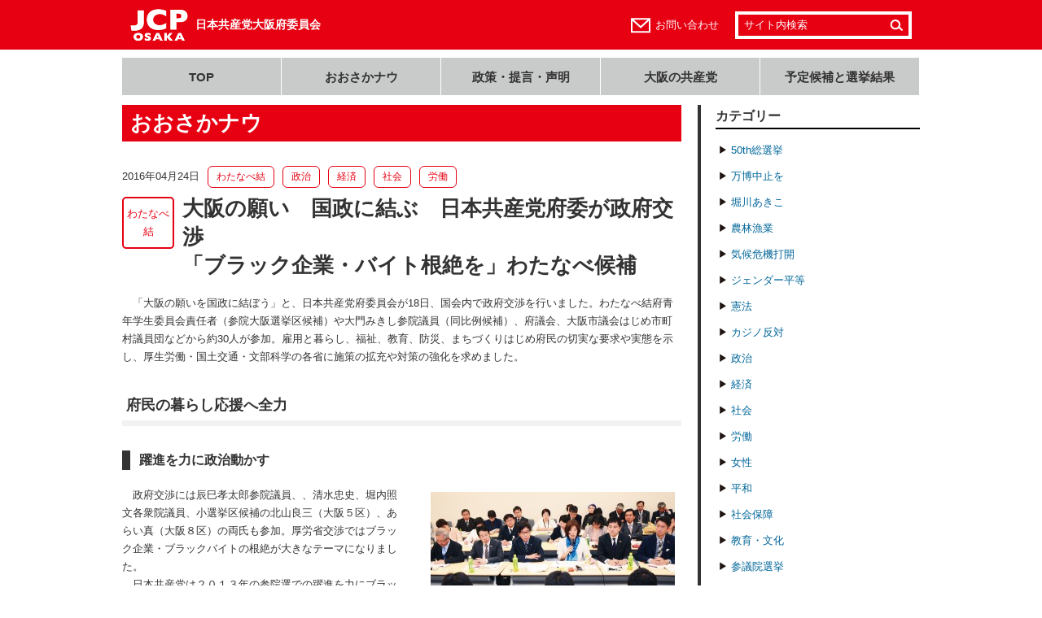

--- FILE ---
content_type: text/html; charset=UTF-8
request_url: https://www.jcp-osaka.jp/osaka_now/3124
body_size: 44821
content:
<!DOCTYPE html>
<html lang="ja">
<head>
  <!--[if (IE 8)|(IE 9)]>
    <meta http-equiv="X-UA-Compatible" content="IE=8 ; IE=9" />
  <![endif]-->
  <meta charset="utf-8" />
  <title>大阪の願い　国政に結ぶ　日本共産党府委が政府交渉「ブラック企業・バイト根絶を」わたなべ候補／日本共産党大阪府委員会</title>
    <meta name="viewport" content="width=1020, maximum-scale=1.0, user-scalable=yes">
    <meta name="format-detection" content="telephone=no">
  <!--[if lt IE 9]>
    <script src="https://www.jcp-osaka.jp/_cms/wp-content/themes/jcp-osaka/_common/js/lib/html5shiv-printshiv.js"></script>
    <script src="https://www.jcp-osaka.jp/_cms/wp-content/themes/jcp-osaka/_common/js/lib/IE9.js"></script>
  <![endif]-->
  <link rel='dns-prefetch' href='//s.w.org' />
		<script type="text/javascript">
			window._wpemojiSettings = {"baseUrl":"https:\/\/s.w.org\/images\/core\/emoji\/13.0.1\/72x72\/","ext":".png","svgUrl":"https:\/\/s.w.org\/images\/core\/emoji\/13.0.1\/svg\/","svgExt":".svg","source":{"concatemoji":"https:\/\/www.jcp-osaka.jp\/_cms\/wp-includes\/js\/wp-emoji-release.min.js?ver=5.6.16"}};
			!function(e,a,t){var n,r,o,i=a.createElement("canvas"),p=i.getContext&&i.getContext("2d");function s(e,t){var a=String.fromCharCode;p.clearRect(0,0,i.width,i.height),p.fillText(a.apply(this,e),0,0);e=i.toDataURL();return p.clearRect(0,0,i.width,i.height),p.fillText(a.apply(this,t),0,0),e===i.toDataURL()}function c(e){var t=a.createElement("script");t.src=e,t.defer=t.type="text/javascript",a.getElementsByTagName("head")[0].appendChild(t)}for(o=Array("flag","emoji"),t.supports={everything:!0,everythingExceptFlag:!0},r=0;r<o.length;r++)t.supports[o[r]]=function(e){if(!p||!p.fillText)return!1;switch(p.textBaseline="top",p.font="600 32px Arial",e){case"flag":return s([127987,65039,8205,9895,65039],[127987,65039,8203,9895,65039])?!1:!s([55356,56826,55356,56819],[55356,56826,8203,55356,56819])&&!s([55356,57332,56128,56423,56128,56418,56128,56421,56128,56430,56128,56423,56128,56447],[55356,57332,8203,56128,56423,8203,56128,56418,8203,56128,56421,8203,56128,56430,8203,56128,56423,8203,56128,56447]);case"emoji":return!s([55357,56424,8205,55356,57212],[55357,56424,8203,55356,57212])}return!1}(o[r]),t.supports.everything=t.supports.everything&&t.supports[o[r]],"flag"!==o[r]&&(t.supports.everythingExceptFlag=t.supports.everythingExceptFlag&&t.supports[o[r]]);t.supports.everythingExceptFlag=t.supports.everythingExceptFlag&&!t.supports.flag,t.DOMReady=!1,t.readyCallback=function(){t.DOMReady=!0},t.supports.everything||(n=function(){t.readyCallback()},a.addEventListener?(a.addEventListener("DOMContentLoaded",n,!1),e.addEventListener("load",n,!1)):(e.attachEvent("onload",n),a.attachEvent("onreadystatechange",function(){"complete"===a.readyState&&t.readyCallback()})),(n=t.source||{}).concatemoji?c(n.concatemoji):n.wpemoji&&n.twemoji&&(c(n.twemoji),c(n.wpemoji)))}(window,document,window._wpemojiSettings);
		</script>
		<style type="text/css">
img.wp-smiley,
img.emoji {
	display: inline !important;
	border: none !important;
	box-shadow: none !important;
	height: 1em !important;
	width: 1em !important;
	margin: 0 .07em !important;
	vertical-align: -0.1em !important;
	background: none !important;
	padding: 0 !important;
}
</style>
	<link rel='stylesheet' id='wp-block-library-css'  href='https://www.jcp-osaka.jp/_cms/wp-includes/css/dist/block-library/style.min.css?ver=5.6.16' type='text/css' media='all' />
<link rel='stylesheet' id='normalize-css'  href='https://www.jcp-osaka.jp/_cms/wp-content/themes/jcp-osaka/_common/css/normalize.css?ver=20140411' type='text/css' media='all' />
<link rel='stylesheet' id='pc_common-css'  href='https://www.jcp-osaka.jp/_cms/wp-content/themes/jcp-osaka/_common/css/common.css?ver=20211022' type='text/css' media='all' />
<link rel='stylesheet' id='contents-css'  href='https://www.jcp-osaka.jp/_cms/wp-content/themes/jcp-osaka/_common/css/contents.css?ver=20140411' type='text/css' media='all' />
<link rel='stylesheet' id='font-awesome-css'  href='https://use.fontawesome.com/releases/v7.0.0/css/all.css' type='text/css' media='all' />
<link rel='stylesheet' id='static-page-content-index-css-css'  href='https://www.jcp-osaka.jp/_cms/wp-content/themes/jcp-osaka/_common/css/static-page-content-index.css?ver=20200730' type='text/css' media='all' />
<script type='text/javascript' src='//ajax.googleapis.com/ajax/libs/jquery/1.10.2/jquery.min.js?ver=1.10.2' id='jquery-js'></script>
<script type='text/javascript' src='//ajax.googleapis.com/ajax/libs/jqueryui/1.10.4/jquery-ui.min.js?ver=1.10.4' id='jquery-ui-js'></script>
<script type='text/javascript' src='https://www.jcp-osaka.jp/_cms/wp-content/themes/jcp-osaka/_common/js/lib/jquery.easing.1.3.js?ver=1.3' id='jquery-easing-js'></script>
<script type='text/javascript' src='https://www.jcp-osaka.jp/_cms/wp-content/themes/jcp-osaka/_common/js/lib/jquery.simpleloopslider.min.js?ver=0.1' id='jquery-simpleloopslider-js'></script>
<script type='text/javascript' src='https://www.jcp-osaka.jp/_cms/wp-content/themes/jcp-osaka/_common/js/lib/jquery.transit.min.js?ver=2.3' id='jquery-transit-js'></script>
<script type='text/javascript' src='https://www.jcp-osaka.jp/_cms/wp-content/themes/jcp-osaka/_common/js/lib/jquery.exresize.0.1.0.js?ver=0.1.0' id='jquery-exresize-js'></script>
<script type='text/javascript' src='https://www.jcp-osaka.jp/_cms/wp-content/themes/jcp-osaka/_common/js/google-analytics.js?ver=20141027' id='google-analytics-js'></script>
<script type='text/javascript' src='https://www.jcp-osaka.jp/_cms/wp-content/themes/jcp-osaka/_common/js/lib/print_r.js?ver=20140911' id='print_r-js'></script>
<script type='text/javascript' src='https://www.jcp-osaka.jp/_cms/wp-content/themes/jcp-osaka/_common/js/common.js?ver=20140411' id='front-common-js-js'></script>
<script type='text/javascript' src='https://www.jcp-osaka.jp/_cms/wp-content/themes/jcp-osaka/_common/js/static-page-content-index.js?ver=20200730' id='static-page-content-index-js-js'></script>
<link rel="https://api.w.org/" href="https://www.jcp-osaka.jp/wp-json/" /><link rel="canonical" href="https://www.jcp-osaka.jp/osaka_now/3124" />
<link rel='shortlink' href='https://www.jcp-osaka.jp/?p=3124' />
<link rel="alternate" type="application/json+oembed" href="https://www.jcp-osaka.jp/wp-json/oembed/1.0/embed?url=https%3A%2F%2Fwww.jcp-osaka.jp%2Fosaka_now%2F3124" />
<link rel="alternate" type="text/xml+oembed" href="https://www.jcp-osaka.jp/wp-json/oembed/1.0/embed?url=https%3A%2F%2Fwww.jcp-osaka.jp%2Fosaka_now%2F3124&#038;format=xml" />
		<!-- Begin KKP Header Meta -->

			
			<!-- Begin OGP -->
			<meta property="og:site_name" content="日本共産党大阪府委員会">
			<meta property="article:publisher" content="https://www.facebook.com/jcposaka">
<meta property="fb:app_id" content="1462354720698137" />
<meta property="og:image" content="https://www.jcp-osaka.jp/_cms/wp-content/themes/jcp-osaka/_common/img/common/og_image_default.png" />
			<meta property="og:type" content="article" />
			<!-- End OGP -->

			<!-- Begin Twitter Card -->
			<meta name="twitter:card" content="summary">
			<meta name="twitter:site" content="@jcposaka">
			<!-- End Twitter Card -->

		<!-- END KKP Header Meta -->
				<style type="text/css" id="wp-custom-css">
			/* ====================================================== *
    統一地方選挙2023
 * ====================================================== */
#tcs2023 .wid-profile .constituency {
	font-size: large;
    background-color: #ffff33;
    display: inline-block;
    font-weight: bolder;
    padding: 0 10px;
}		</style>
		  <!--[if lte IE 7]>
    <link href="https://www.jcp-osaka.jp/_cms/wp-content/themes/jcp-osaka/_common/css/under-ie7.css" rel="stylesheet" />
  <![endif]-->
  <link rel="apple-touch-icon" sizes="57x57" href="/apple-touch-icon-57x57.png">
  <link rel="apple-touch-icon" sizes="114x114" href="/apple-touch-icon-114x114.png">
  <link rel="apple-touch-icon" sizes="72x72" href="/apple-touch-icon-72x72.png">
  <link rel="apple-touch-icon" sizes="144x144" href="/apple-touch-icon-144x144.png">
  <link rel="apple-touch-icon" sizes="60x60" href="/apple-touch-icon-60x60.png">
  <link rel="apple-touch-icon" sizes="120x120" href="/apple-touch-icon-120x120.png">
  <link rel="apple-touch-icon" sizes="76x76" href="/apple-touch-icon-76x76.png">
  <link rel="apple-touch-icon" sizes="152x152" href="/apple-touch-icon-152x152.png">
  <link rel="apple-touch-icon" sizes="180x180" href="/apple-touch-icon-180x180.png">
  <link rel="icon" type="image/png" href="/favicon-192x192.png" sizes="192x192">
  <link rel="icon" type="image/png" href="/favicon-160x160.png" sizes="160x160">
  <link rel="icon" type="image/png" href="/favicon-96x96.png" sizes="96x96">
  <link rel="icon" type="image/png" href="/favicon-16x16.png" sizes="16x16">
  <link rel="icon" type="image/png" href="/favicon-32x32.png" sizes="32x32">
  <meta name="msapplication-TileColor" content="#d9262c">
  <meta name="msapplication-TileImage" content="mstile-144x144.png">
  <link rel="alternate" type="application/rss+xml" title="RSS 2.0" href="https://www.jcp-osaka.jp/feed" />
</head>
<body id="pid-osaka_now" class="osaka_now-template-default single single-osaka_now postid-3124 gid-osaka_now">
<!-- Begin Facebook SDK -->
<div id="fb-root"></div>
<script>(function(d, s, id) {
  var js, fjs = d.getElementsByTagName(s)[0];
  if (d.getElementById(id)) return;
  js = d.createElement(s); js.id = id;
  js.src = "//connect.facebook.net/ja_JP/sdk.js#xfbml=1&appId=1462354720698137&version=v2.0";
  fjs.parentNode.insertBefore(js, fjs);
}(document, 'script', 'facebook-jssdk'));</script>
<!-- END Facebook SDK -->
<script>
  var KkpPageInfo = { pid:'pid-osaka_now' };
</script>
<header id="header">
  <div class="upper_block">
    <div class="inner_wrap">
      <h1 class="site_name">
                  <a href="https://www.jcp-osaka.jp">日本共産党大阪府委員会</a>
              </h1>
                    <div class="utility">
          <div class="contact">
            <a href="https://www.jcp-osaka.jp/pages/inquiry">お問い合わせ</a>
          </div>
            <div class="search">
  <form class="form" method="get" action="https://www.jcp-osaka.jp/">
    <input class="keyword" type="text" value="サイト内検索" name="s">
    <input class="submit" type="submit" value="検索">
  </form>
</div><!-- form end -->
        </div><!-- /.utility -->
          </div><!-- /.inner_wrap -->
  </div><!-- /.upper_block -->

      <nav class="gnav">
      <ul>
        <li><a href="https://www.jcp-osaka.jp">TOP</a></li>
        <li><a href="https://www.jcp-osaka.jp/osaka_now">おおさかナウ</a></li>
        <li><a href="https://www.jcp-osaka.jp/seisaku">政策・提言・声明</a></li>
        <li><a href="https://www.jcp-osaka.jp/pages/osaka_no_kyousantou">大阪の共産党</a></li>
        <li><a href="https://www.jcp-osaka.jp/koho_senkyokekka">予定候補と選挙結果</a></li>
              </ul>
    </nav>
  </header>

<div id="contents">
    <div id="cont_main">
    <div id="cont_article">
      <div class="inner_wrap">
        <h1 class="title">おおさかナウ</h1>
<article class="entry-wrapper">
    <header class="entry-header">
    <div class="date">2016年04月24日</div>
          <ul class="terms">
              <li class="term"><a class="link" href="https://www.jcp-osaka.jp/osaka_now_categories/osn_saninsenkyo_yuiwatanabe">わたなべ結</a></li>
              <li class="term"><a class="link" href="https://www.jcp-osaka.jp/osaka_now_categories/osn_seiji">政治</a></li>
              <li class="term"><a class="link" href="https://www.jcp-osaka.jp/osaka_now_categories/osn_keizai">経済</a></li>
              <li class="term"><a class="link" href="https://www.jcp-osaka.jp/osaka_now_categories/osn_shakai">社会</a></li>
              <li class="term"><a class="link" href="https://www.jcp-osaka.jp/osaka_now_categories/osn_roudou">労働</a></li>
            </ul>
      <div class="main_term"><a class="link" href="https://www.jcp-osaka.jp/osaka_now_categories/osn_saninsenkyo_yuiwatanabe">わたなべ結</a></div>
        <h1 class="title">
              <!-- 記事詳細 -->
        大阪の願い　国政に結ぶ　日本共産党府委が政府交渉<br>「ブラック企業・バイト根絶を」わたなべ候補          </h1>
  </header>
      <section class="entry-body">
          <p>　「大阪の願いを国政に結ぼう」と、日本共産党府委員会が18日、国会内で政府交渉を行いました。わたなべ結府青年学生委員会責任者（参院大阪選挙区候補）や大門みきし参院議員（同比例候補）、府議会、大阪市議会はじめ市町村議員団などから約30人が参加。雇用と暮らし、福祉、教育、防災、まちづくりはじめ府民の切実な要求や実態を示し、厚生労働・国土交通・文部科学の各省に施策の拡充や対策の強化を求めました。</p><h2>府民の暮らし応援へ全力</h2><h3>躍進を力に政治動かす</h3><div id="attachment_3125" style="width: 310px" class="wp-caption alignright"><img aria-describedby="caption-attachment-3125" loading="lazy" class="size-medium wp-image-3125" src="https://www.jcp-osaka.jp/_cms/wp-content/uploads/2016/04/e0a6b7e4c9d5c5944f97501e506e4449-300x199.jpg" alt="政府交渉で、ブラック企業・バイトの根絶へ抜本対策を求める（右から）清水衆院議員、辰巳参院議員、わたなべ候補、大門参院議員、堀内衆院議員、宮原府議団長ら＝18日、国会内" width="300" height="199" srcset="https://www.jcp-osaka.jp/_cms/wp-content/uploads/2016/04/e0a6b7e4c9d5c5944f97501e506e4449-300x199.jpg 300w, https://www.jcp-osaka.jp/_cms/wp-content/uploads/2016/04/e0a6b7e4c9d5c5944f97501e506e4449-690x457.jpg 690w, https://www.jcp-osaka.jp/_cms/wp-content/uploads/2016/04/e0a6b7e4c9d5c5944f97501e506e4449.jpg 1200w" sizes="(max-width: 300px) 100vw, 300px" /><p id="caption-attachment-3125" class="wp-caption-text">政府交渉で、ブラック企業・バイトの根絶へ抜本対策を求める（右から）清水衆院議員、辰巳参院議員、わたなべ候補、大門参院議員、堀内衆院議員、宮原府議団長ら＝18日、国会内</p></div><p>　政府交渉には辰巳孝太郎参院議員、、清水忠史、堀内照文各衆院議員、小選挙区候補の北山良三（大阪５区）、あらい真（大阪８区）の両氏も参加。厚労省交渉ではブラック企業・ブラックバイトの根絶が大きなテーマになりました。<br />　日本共産党は２０１３年の参院選での躍進を力にブラック企業規制法案を提出。そのことが契機にもなって厚労省は実態調査と是正指導に乗り出すなど、現実政治を動かしています。<br />　厚労省の「若者の『使い捨て』が疑われる企業等への重点監督の実施状況」（13年）では、大阪労働局管内の調査対象４３５事業者のうち、８割以上の３６２事業所で違法状況が明らかになっています。<br /><br />　日本共産党府委員会とわたなべ氏は、府内の18〜29歳を対象にした独自の「若者１千人調査」や、府内の地域労組や個人との懇談を重ねて、労働実態や要望を聞き取ってきました。それを基にわたなべ氏はことし１月発表した「大阪若者提言」で、ブラックな働き方をなくし、賃上げと安定した雇用を増やすことを提案しています。</p><h3>大阪の実態踏まえ交渉</h3><p>　今回の政府交渉では▽悪質なブラック企業は実名を公表し、高校・大学に情報提供する▽ハローワークがブラック企業を紹介する事態を起こさないようにする▽残業代不払いの企業名を公表し、２倍の残業代を支払わせてただ働きを根絶する。コンビニや外食産業などでの労働時間の不当な切り捨てをやめさせる――ことなどを要望しました。<br /><br />　わたなべ氏は実態調査で、ブラック企業やブラックバイトで働いていても、違法であると知らず、おかしいと思っても泣き寝入りしている現状があると指摘。雇用のルールを学ぶ機会をつくるため、高校や大学の必須科目とするよう文科省と踏み込んで協議することや、「ブラック企業・バイト」問題で若者が気軽に相談できるよう、国と地方自治体が協力して相談窓口を設置・拡充することを求めました。<br />　厚労省側は「分かりやすい教材の提供に取り組む。自治体との連携はまだまだ不十分なので、引き続き検討する」と答えました。</p><h3>奨学金でも具体案示す</h3><p>　わたなべ氏は、異常に高い大学の学費の引き下げ、奨学金の改善へ要望書を、馳浩・文部科学相宛てに提出。①返済不要の月額３万円の給付制奨学金の創設②新規に貸与する奨学金を無利子にし、在学中の学生には有利子奨学金を無利子奨学金に「借り換える」制度をつくり、国が利子を負担することで全員の無利子化を図る。③国立も私学も10年間で授業料を半減させる――の３点を求めました。<br />　文科省側は「給付制奨学金については皆さんと気持ちは一緒」としつつ、実現には財源問題などの課題があると答えました。<br /><br />　わたなべ氏は「『気持ちは一緒』との回答は心強い。聞き取り調査でも奨学金問題は本当に切実」と述べ、現在の受給者の半数を当面の対象にするという同党の提案も、検討の指針になると語りました。<br />　政府交渉には山下芳生副委員長・参院議員、穀田恵二、宮本岳志各衆院議員も駆け付けてあいさつしました。<br />　病気療養から復帰した大門氏は「短い時間だったが、今回で終わりにせず、近畿ブロックを通して引き続き交渉し、一つ一つ成果を勝ち取ろう」と参加者を激励。わたなべ氏とともに参院選で必ず勝利する決意を語りました。</p><p>(大阪民主新報、2016年4月24日付より）</p><aside class="sns-counter"></aside><aside class="sns-counter"></aside><p>&nbsp;</p>      </section>
    

<aside class="sns-counter">
  <div class="share-btn">
    <ul class="share-btn__items">
      <li class="col share-btn__item">
        <a class="item--fb" href="http://www.facebook.com/share.php?u=https://www.jcp-osaka.jp/osaka_now/3124" rel="nofollow" target="_blank"><i class="fab fa-facebook-f"></i></a>
      </li>
      <li class="col share-btn__item">
        <a class="item--tw" target="_blank" href="https://twitter.com/share?url=https://www.jcp-osaka.jp/osaka_now/3124&text=大阪の願い　国政に結ぶ　日本共産党府委が政府交渉／「ブラック企業・バイト根絶を」わたなべ候補｜日本共産党大阪府委員会">
          <i class="fab fa-x-twitter"></i>
        </a>
      </li>
      <li class="col share-btn__item">
        <a class="item--ln" target="_blank" href="https://social-plugins.line.me/lineit/share?url=https://www.jcp-osaka.jp/osaka_now/3124&text=大阪の願い　国政に結ぶ　日本共産党府委が政府交渉／「ブラック企業・バイト根絶を」わたなべ候補｜日本共産党大阪府委員会">
		  <i class="fab fa-line"></i>
        </a>
      </li>
    </ul>
  </div>
</aside>
</article>
<!--/entry-wrapper-->
                  <div class="page_top">
            <a class="link" href="#header"><span class="arrow">▲</span>このページの先頭へ</a>
          </div>
              </div>
    </div>
    <div id="cont_sidebar">
      

<div class="wid wid_archive_menu">
      <div class="category_menu">
      <div class="title">カテゴリー</div>
            <ul class="menu">
        	<li class="cat-item cat-item-144"><a href="https://www.jcp-osaka.jp/osaka_now_categories/osn_50thsousenkyo">50th総選挙</a>
</li>
	<li class="cat-item cat-item-150"><a href="https://www.jcp-osaka.jp/osaka_now_categories/osn_expocanceled">万博中止を</a>
</li>
	<li class="cat-item cat-item-155"><a href="https://www.jcp-osaka.jp/osaka_now_categories/%e5%a0%80%e5%b7%9d%e3%81%82%e3%81%8d%e3%81%93">堀川あきこ</a>
</li>
	<li class="cat-item cat-item-156"><a href="https://www.jcp-osaka.jp/osaka_now_categories/%e8%be%b2%e6%9e%97%e6%bc%81%e6%a5%ad">農林漁業</a>
</li>
	<li class="cat-item cat-item-121"><a href="https://www.jcp-osaka.jp/osaka_now_categories/osn_climatecrisis">気候危機打開</a>
</li>
	<li class="cat-item cat-item-122"><a href="https://www.jcp-osaka.jp/osaka_now_categories/osn_gender">ジェンダー平等</a>
</li>
	<li class="cat-item cat-item-123"><a href="https://www.jcp-osaka.jp/osaka_now_categories/osn_constitution">憲法</a>
</li>
	<li class="cat-item cat-item-124"><a href="https://www.jcp-osaka.jp/osaka_now_categories/osn_anticasino">カジノ反対</a>
</li>
	<li class="cat-item cat-item-25"><a href="https://www.jcp-osaka.jp/osaka_now_categories/osn_seiji">政治</a>
</li>
	<li class="cat-item cat-item-26"><a href="https://www.jcp-osaka.jp/osaka_now_categories/osn_keizai">経済</a>
</li>
	<li class="cat-item cat-item-27"><a href="https://www.jcp-osaka.jp/osaka_now_categories/osn_shakai">社会</a>
</li>
	<li class="cat-item cat-item-28"><a href="https://www.jcp-osaka.jp/osaka_now_categories/osn_roudou">労働</a>
</li>
	<li class="cat-item cat-item-104"><a href="https://www.jcp-osaka.jp/osaka_now_categories/%e5%a5%b3%e6%80%a7">女性</a>
</li>
	<li class="cat-item cat-item-29"><a href="https://www.jcp-osaka.jp/osaka_now_categories/osn_heiwa">平和</a>
</li>
	<li class="cat-item cat-item-30"><a href="https://www.jcp-osaka.jp/osaka_now_categories/osn_shakaihoshou">社会保障</a>
</li>
	<li class="cat-item cat-item-31"><a href="https://www.jcp-osaka.jp/osaka_now_categories/osn_kyouiku-bunka">教育・文化</a>
</li>
	<li class="cat-item cat-item-95"><a href="https://www.jcp-osaka.jp/osaka_now_categories/osn_saninsenkyo">参議院選挙</a>
</li>
	<li class="cat-item cat-item-90"><a href="https://www.jcp-osaka.jp/osaka_now_categories/osn_sousenkyo201412">衆議院選挙</a>
<ul class='children'>
	<li class="cat-item cat-item-120"><a href="https://www.jcp-osaka.jp/osaka_now_categories/%e6%af%94%e4%be%8b%e3%81%af%e5%85%b1%e7%94%a3%e5%85%9a">比例は共産党</a>
</li>
	<li class="cat-item cat-item-107"><a href="https://www.jcp-osaka.jp/osaka_now_categories/osn_sousenkyo48th">次期衆議院選挙</a>
</li>
	<li class="cat-item cat-item-91"><a href="https://www.jcp-osaka.jp/osaka_now_categories/osn_sousenkyo201412_qa">衆議院選挙Q&amp;A</a>
</li>
</ul>
</li>
	<li class="cat-item cat-item-92"><a href="https://www.jcp-osaka.jp/osaka_now_categories/osn_kokkai_repo">国会レポート</a>
</li>
	<li class="cat-item cat-item-112"><a href="https://www.jcp-osaka.jp/osaka_now_categories/%e5%b1%b1%e4%b8%8b%e3%82%88%e3%81%97%e3%81%8d">山下よしき</a>
</li>
	<li class="cat-item cat-item-93"><a href="https://www.jcp-osaka.jp/osaka_now_categories/osn_kokkai_repo_tatsumi">たつみコータロー</a>
</li>
	<li class="cat-item cat-item-97"><a href="https://www.jcp-osaka.jp/osaka_now_categories/osn_kokkai_repo_daimon">大門みきし</a>
</li>
	<li class="cat-item cat-item-105"><a href="https://www.jcp-osaka.jp/osaka_now_categories/%e5%ae%ae%e6%9c%ac%e3%81%9f%e3%81%91%e3%81%97">宮本たけし</a>
</li>
	<li class="cat-item cat-item-94"><a href="https://www.jcp-osaka.jp/osaka_now_categories/osn_kokkai_repo_shimizu">清水ただし</a>
</li>
	<li class="cat-item cat-item-100"><a href="https://www.jcp-osaka.jp/osaka_now_categories/osn_saninsenkyo_yuiwatanabe">わたなべ結</a>
<ul class='children'>
	<li class="cat-item cat-item-96"><a href="https://www.jcp-osaka.jp/osaka_now_categories/osn_saninsenkyo_yuimonogatari">わたなべ結物語</a>
</li>
</ul>
</li>
	<li class="cat-item cat-item-119"><a href="https://www.jcp-osaka.jp/osaka_now_categories/%e8%a5%bf%e7%94%b0%e3%81%95%e3%81%88%e5%ad%90">西田さえ子</a>
</li>
	<li class="cat-item cat-item-127"><a href="https://www.jcp-osaka.jp/osaka_now_categories/%e5%b1%b1%e6%9c%ac%e3%81%ae%e3%82%8a%e3%81%93">山本のりこ</a>
</li>
      </ul>
    </div>
      <div class="monthly_mune">
      <div class="title">月別アーカイブ</div>
      <select name="archive-dropdown" onChange='document.location.href=this.options[this.selectedIndex].value;'> 
        <option value="">月を選択</option> 
        <option value="https://www.jcp-osaka.jp/date/2025/10?post_type=osaka_now"> 2025年10月 &nbsp;(15)</option><option value="https://www.jcp-osaka.jp/date/2025/09?post_type=osaka_now"> 2025年9月 &nbsp;(19)</option><option value="https://www.jcp-osaka.jp/date/2025/08?post_type=osaka_now"> 2025年8月 &nbsp;(15)</option><option value="https://www.jcp-osaka.jp/date/2025/07?post_type=osaka_now"> 2025年7月 &nbsp;(5)</option><option value="https://www.jcp-osaka.jp/date/2025/06?post_type=osaka_now"> 2025年6月 &nbsp;(12)</option><option value="https://www.jcp-osaka.jp/date/2025/05?post_type=osaka_now"> 2025年5月 &nbsp;(7)</option><option value="https://www.jcp-osaka.jp/date/2025/04?post_type=osaka_now"> 2025年4月 &nbsp;(19)</option><option value="https://www.jcp-osaka.jp/date/2025/03?post_type=osaka_now"> 2025年3月 &nbsp;(13)</option><option value="https://www.jcp-osaka.jp/date/2025/02?post_type=osaka_now"> 2025年2月 &nbsp;(29)</option><option value="https://www.jcp-osaka.jp/date/2025/01?post_type=osaka_now"> 2025年1月 &nbsp;(18)</option><option value="https://www.jcp-osaka.jp/date/2024/12?post_type=osaka_now"> 2024年12月 &nbsp;(16)</option><option value="https://www.jcp-osaka.jp/date/2024/11?post_type=osaka_now"> 2024年11月 &nbsp;(16)</option><option value="https://www.jcp-osaka.jp/date/2024/10?post_type=osaka_now"> 2024年10月 &nbsp;(23)</option><option value="https://www.jcp-osaka.jp/date/2024/09?post_type=osaka_now"> 2024年9月 &nbsp;(10)</option><option value="https://www.jcp-osaka.jp/date/2024/08?post_type=osaka_now"> 2024年8月 &nbsp;(31)</option><option value="https://www.jcp-osaka.jp/date/2024/07?post_type=osaka_now"> 2024年7月 &nbsp;(24)</option><option value="https://www.jcp-osaka.jp/date/2024/06?post_type=osaka_now"> 2024年6月 &nbsp;(31)</option><option value="https://www.jcp-osaka.jp/date/2024/05?post_type=osaka_now"> 2024年5月 &nbsp;(28)</option><option value="https://www.jcp-osaka.jp/date/2024/04?post_type=osaka_now"> 2024年4月 &nbsp;(28)</option><option value="https://www.jcp-osaka.jp/date/2024/03?post_type=osaka_now"> 2024年3月 &nbsp;(37)</option><option value="https://www.jcp-osaka.jp/date/2024/02?post_type=osaka_now"> 2024年2月 &nbsp;(27)</option><option value="https://www.jcp-osaka.jp/date/2024/01?post_type=osaka_now"> 2024年1月 &nbsp;(21)</option><option value="https://www.jcp-osaka.jp/date/2023/12?post_type=osaka_now"> 2023年12月 &nbsp;(27)</option><option value="https://www.jcp-osaka.jp/date/2023/11?post_type=osaka_now"> 2023年11月 &nbsp;(24)</option><option value="https://www.jcp-osaka.jp/date/2023/10?post_type=osaka_now"> 2023年10月 &nbsp;(22)</option><option value="https://www.jcp-osaka.jp/date/2023/09?post_type=osaka_now"> 2023年9月 &nbsp;(41)</option><option value="https://www.jcp-osaka.jp/date/2023/08?post_type=osaka_now"> 2023年8月 &nbsp;(19)</option><option value="https://www.jcp-osaka.jp/date/2023/07?post_type=osaka_now"> 2023年7月 &nbsp;(35)</option><option value="https://www.jcp-osaka.jp/date/2023/06?post_type=osaka_now"> 2023年6月 &nbsp;(25)</option><option value="https://www.jcp-osaka.jp/date/2023/05?post_type=osaka_now"> 2023年5月 &nbsp;(17)</option><option value="https://www.jcp-osaka.jp/date/2023/04?post_type=osaka_now"> 2023年4月 &nbsp;(39)</option><option value="https://www.jcp-osaka.jp/date/2023/03?post_type=osaka_now"> 2023年3月 &nbsp;(40)</option><option value="https://www.jcp-osaka.jp/date/2023/02?post_type=osaka_now"> 2023年2月 &nbsp;(28)</option><option value="https://www.jcp-osaka.jp/date/2023/01?post_type=osaka_now"> 2023年1月 &nbsp;(26)</option><option value="https://www.jcp-osaka.jp/date/2022/12?post_type=osaka_now"> 2022年12月 &nbsp;(46)</option><option value="https://www.jcp-osaka.jp/date/2022/11?post_type=osaka_now"> 2022年11月 &nbsp;(45)</option><option value="https://www.jcp-osaka.jp/date/2022/10?post_type=osaka_now"> 2022年10月 &nbsp;(65)</option><option value="https://www.jcp-osaka.jp/date/2022/09?post_type=osaka_now"> 2022年9月 &nbsp;(35)</option><option value="https://www.jcp-osaka.jp/date/2022/08?post_type=osaka_now"> 2022年8月 &nbsp;(24)</option><option value="https://www.jcp-osaka.jp/date/2022/07?post_type=osaka_now"> 2022年7月 &nbsp;(41)</option><option value="https://www.jcp-osaka.jp/date/2022/06?post_type=osaka_now"> 2022年6月 &nbsp;(37)</option><option value="https://www.jcp-osaka.jp/date/2022/05?post_type=osaka_now"> 2022年5月 &nbsp;(31)</option><option value="https://www.jcp-osaka.jp/date/2022/04?post_type=osaka_now"> 2022年4月 &nbsp;(39)</option><option value="https://www.jcp-osaka.jp/date/2022/03?post_type=osaka_now"> 2022年3月 &nbsp;(34)</option><option value="https://www.jcp-osaka.jp/date/2022/02?post_type=osaka_now"> 2022年2月 &nbsp;(39)</option><option value="https://www.jcp-osaka.jp/date/2022/01?post_type=osaka_now"> 2022年1月 &nbsp;(29)</option><option value="https://www.jcp-osaka.jp/date/2021/12?post_type=osaka_now"> 2021年12月 &nbsp;(34)</option><option value="https://www.jcp-osaka.jp/date/2021/11?post_type=osaka_now"> 2021年11月 &nbsp;(33)</option><option value="https://www.jcp-osaka.jp/date/2021/10?post_type=osaka_now"> 2021年10月 &nbsp;(44)</option><option value="https://www.jcp-osaka.jp/date/2021/09?post_type=osaka_now"> 2021年9月 &nbsp;(44)</option><option value="https://www.jcp-osaka.jp/date/2021/08?post_type=osaka_now"> 2021年8月 &nbsp;(25)</option><option value="https://www.jcp-osaka.jp/date/2021/07?post_type=osaka_now"> 2021年7月 &nbsp;(36)</option><option value="https://www.jcp-osaka.jp/date/2021/06?post_type=osaka_now"> 2021年6月 &nbsp;(38)</option><option value="https://www.jcp-osaka.jp/date/2021/05?post_type=osaka_now"> 2021年5月 &nbsp;(33)</option><option value="https://www.jcp-osaka.jp/date/2021/04?post_type=osaka_now"> 2021年4月 &nbsp;(43)</option><option value="https://www.jcp-osaka.jp/date/2021/03?post_type=osaka_now"> 2021年3月 &nbsp;(32)</option><option value="https://www.jcp-osaka.jp/date/2021/02?post_type=osaka_now"> 2021年2月 &nbsp;(32)</option><option value="https://www.jcp-osaka.jp/date/2021/01?post_type=osaka_now"> 2021年1月 &nbsp;(37)</option><option value="https://www.jcp-osaka.jp/date/2020/12?post_type=osaka_now"> 2020年12月 &nbsp;(39)</option><option value="https://www.jcp-osaka.jp/date/2020/11?post_type=osaka_now"> 2020年11月 &nbsp;(41)</option><option value="https://www.jcp-osaka.jp/date/2020/10?post_type=osaka_now"> 2020年10月 &nbsp;(60)</option><option value="https://www.jcp-osaka.jp/date/2020/09?post_type=osaka_now"> 2020年9月 &nbsp;(47)</option><option value="https://www.jcp-osaka.jp/date/2020/08?post_type=osaka_now"> 2020年8月 &nbsp;(38)</option><option value="https://www.jcp-osaka.jp/date/2020/07?post_type=osaka_now"> 2020年7月 &nbsp;(38)</option><option value="https://www.jcp-osaka.jp/date/2020/06?post_type=osaka_now"> 2020年6月 &nbsp;(30)</option><option value="https://www.jcp-osaka.jp/date/2020/05?post_type=osaka_now"> 2020年5月 &nbsp;(27)</option><option value="https://www.jcp-osaka.jp/date/2020/04?post_type=osaka_now"> 2020年4月 &nbsp;(37)</option><option value="https://www.jcp-osaka.jp/date/2020/03?post_type=osaka_now"> 2020年3月 &nbsp;(37)</option><option value="https://www.jcp-osaka.jp/date/2020/02?post_type=osaka_now"> 2020年2月 &nbsp;(39)</option><option value="https://www.jcp-osaka.jp/date/2020/01?post_type=osaka_now"> 2020年1月 &nbsp;(25)</option><option value="https://www.jcp-osaka.jp/date/2019/12?post_type=osaka_now"> 2019年12月 &nbsp;(32)</option><option value="https://www.jcp-osaka.jp/date/2019/11?post_type=osaka_now"> 2019年11月 &nbsp;(32)</option><option value="https://www.jcp-osaka.jp/date/2019/10?post_type=osaka_now"> 2019年10月 &nbsp;(36)</option><option value="https://www.jcp-osaka.jp/date/2019/09?post_type=osaka_now"> 2019年9月 &nbsp;(47)</option><option value="https://www.jcp-osaka.jp/date/2019/08?post_type=osaka_now"> 2019年8月 &nbsp;(18)</option><option value="https://www.jcp-osaka.jp/date/2019/07?post_type=osaka_now"> 2019年7月 &nbsp;(51)</option><option value="https://www.jcp-osaka.jp/date/2019/06?post_type=osaka_now"> 2019年6月 &nbsp;(52)</option><option value="https://www.jcp-osaka.jp/date/2019/05?post_type=osaka_now"> 2019年5月 &nbsp;(26)</option><option value="https://www.jcp-osaka.jp/date/2019/04?post_type=osaka_now"> 2019年4月 &nbsp;(46)</option><option value="https://www.jcp-osaka.jp/date/2019/03?post_type=osaka_now"> 2019年3月 &nbsp;(54)</option><option value="https://www.jcp-osaka.jp/date/2019/02?post_type=osaka_now"> 2019年2月 &nbsp;(39)</option><option value="https://www.jcp-osaka.jp/date/2019/01?post_type=osaka_now"> 2019年1月 &nbsp;(30)</option><option value="https://www.jcp-osaka.jp/date/2018/12?post_type=osaka_now"> 2018年12月 &nbsp;(52)</option><option value="https://www.jcp-osaka.jp/date/2018/11?post_type=osaka_now"> 2018年11月 &nbsp;(33)</option><option value="https://www.jcp-osaka.jp/date/2018/10?post_type=osaka_now"> 2018年10月 &nbsp;(34)</option><option value="https://www.jcp-osaka.jp/date/2018/09?post_type=osaka_now"> 2018年9月 &nbsp;(45)</option><option value="https://www.jcp-osaka.jp/date/2018/08?post_type=osaka_now"> 2018年8月 &nbsp;(25)</option><option value="https://www.jcp-osaka.jp/date/2018/07?post_type=osaka_now"> 2018年7月 &nbsp;(44)</option><option value="https://www.jcp-osaka.jp/date/2018/06?post_type=osaka_now"> 2018年6月 &nbsp;(36)</option><option value="https://www.jcp-osaka.jp/date/2018/05?post_type=osaka_now"> 2018年5月 &nbsp;(25)</option><option value="https://www.jcp-osaka.jp/date/2018/04?post_type=osaka_now"> 2018年4月 &nbsp;(47)</option><option value="https://www.jcp-osaka.jp/date/2018/03?post_type=osaka_now"> 2018年3月 &nbsp;(33)</option><option value="https://www.jcp-osaka.jp/date/2018/02?post_type=osaka_now"> 2018年2月 &nbsp;(27)</option><option value="https://www.jcp-osaka.jp/date/2018/01?post_type=osaka_now"> 2018年1月 &nbsp;(19)</option><option value="https://www.jcp-osaka.jp/date/2017/12?post_type=osaka_now"> 2017年12月 &nbsp;(39)</option><option value="https://www.jcp-osaka.jp/date/2017/11?post_type=osaka_now"> 2017年11月 &nbsp;(34)</option><option value="https://www.jcp-osaka.jp/date/2017/10?post_type=osaka_now"> 2017年10月 &nbsp;(51)</option><option value="https://www.jcp-osaka.jp/date/2017/09?post_type=osaka_now"> 2017年9月 &nbsp;(37)</option><option value="https://www.jcp-osaka.jp/date/2017/08?post_type=osaka_now"> 2017年8月 &nbsp;(22)</option><option value="https://www.jcp-osaka.jp/date/2017/07?post_type=osaka_now"> 2017年7月 &nbsp;(38)</option><option value="https://www.jcp-osaka.jp/date/2017/06?post_type=osaka_now"> 2017年6月 &nbsp;(29)</option><option value="https://www.jcp-osaka.jp/date/2017/05?post_type=osaka_now"> 2017年5月 &nbsp;(14)</option><option value="https://www.jcp-osaka.jp/date/2017/04?post_type=osaka_now"> 2017年4月 &nbsp;(40)</option><option value="https://www.jcp-osaka.jp/date/2017/03?post_type=osaka_now"> 2017年3月 &nbsp;(34)</option><option value="https://www.jcp-osaka.jp/date/2017/02?post_type=osaka_now"> 2017年2月 &nbsp;(28)</option><option value="https://www.jcp-osaka.jp/date/2017/01?post_type=osaka_now"> 2017年1月 &nbsp;(25)</option><option value="https://www.jcp-osaka.jp/date/2016/12?post_type=osaka_now"> 2016年12月 &nbsp;(25)</option><option value="https://www.jcp-osaka.jp/date/2016/11?post_type=osaka_now"> 2016年11月 &nbsp;(24)</option><option value="https://www.jcp-osaka.jp/date/2016/10?post_type=osaka_now"> 2016年10月 &nbsp;(41)</option><option value="https://www.jcp-osaka.jp/date/2016/09?post_type=osaka_now"> 2016年9月 &nbsp;(23)</option><option value="https://www.jcp-osaka.jp/date/2016/08?post_type=osaka_now"> 2016年8月 &nbsp;(24)</option><option value="https://www.jcp-osaka.jp/date/2016/07?post_type=osaka_now"> 2016年7月 &nbsp;(32)</option><option value="https://www.jcp-osaka.jp/date/2016/06?post_type=osaka_now"> 2016年6月 &nbsp;(27)</option><option value="https://www.jcp-osaka.jp/date/2016/05?post_type=osaka_now"> 2016年5月 &nbsp;(24)</option><option value="https://www.jcp-osaka.jp/date/2016/04?post_type=osaka_now"> 2016年4月 &nbsp;(22)</option><option value="https://www.jcp-osaka.jp/date/2016/03?post_type=osaka_now"> 2016年3月 &nbsp;(25)</option><option value="https://www.jcp-osaka.jp/date/2016/02?post_type=osaka_now"> 2016年2月 &nbsp;(13)</option><option value="https://www.jcp-osaka.jp/date/2016/01?post_type=osaka_now"> 2016年1月 &nbsp;(15)</option><option value="https://www.jcp-osaka.jp/date/2015/12?post_type=osaka_now"> 2015年12月 &nbsp;(10)</option><option value="https://www.jcp-osaka.jp/date/2015/11?post_type=osaka_now"> 2015年11月 &nbsp;(15)</option><option value="https://www.jcp-osaka.jp/date/2015/10?post_type=osaka_now"> 2015年10月 &nbsp;(18)</option><option value="https://www.jcp-osaka.jp/date/2015/09?post_type=osaka_now"> 2015年9月 &nbsp;(24)</option><option value="https://www.jcp-osaka.jp/date/2015/08?post_type=osaka_now"> 2015年8月 &nbsp;(23)</option><option value="https://www.jcp-osaka.jp/date/2015/07?post_type=osaka_now"> 2015年7月 &nbsp;(19)</option><option value="https://www.jcp-osaka.jp/date/2015/06?post_type=osaka_now"> 2015年6月 &nbsp;(20)</option><option value="https://www.jcp-osaka.jp/date/2015/05?post_type=osaka_now"> 2015年5月 &nbsp;(13)</option><option value="https://www.jcp-osaka.jp/date/2015/04?post_type=osaka_now"> 2015年4月 &nbsp;(14)</option><option value="https://www.jcp-osaka.jp/date/2015/03?post_type=osaka_now"> 2015年3月 &nbsp;(19)</option><option value="https://www.jcp-osaka.jp/date/2015/02?post_type=osaka_now"> 2015年2月 &nbsp;(16)</option><option value="https://www.jcp-osaka.jp/date/2015/01?post_type=osaka_now"> 2015年1月 &nbsp;(12)</option><option value="https://www.jcp-osaka.jp/date/2014/12?post_type=osaka_now"> 2014年12月 &nbsp;(37)</option><option value="https://www.jcp-osaka.jp/date/2014/11?post_type=osaka_now"> 2014年11月 &nbsp;(23)</option><option value="https://www.jcp-osaka.jp/date/2014/10?post_type=osaka_now"> 2014年10月 &nbsp;(11)</option><option value="https://www.jcp-osaka.jp/date/2014/09?post_type=osaka_now"> 2014年9月 &nbsp;(7)</option><option value="https://www.jcp-osaka.jp/date/2014/08?post_type=osaka_now"> 2014年8月 &nbsp;(10)</option><option value="https://www.jcp-osaka.jp/date/2014/07?post_type=osaka_now"> 2014年7月 &nbsp;(3)</option><option value="https://www.jcp-osaka.jp/date/2014/06?post_type=osaka_now"> 2014年6月 &nbsp;(4)</option><option value="https://www.jcp-osaka.jp/date/2014/05?post_type=osaka_now"> 2014年5月 &nbsp;(4)</option><option value="https://www.jcp-osaka.jp/date/2014/04?post_type=osaka_now"> 2014年4月 &nbsp;(3)</option><option value="https://www.jcp-osaka.jp/date/2014/03?post_type=osaka_now"> 2014年3月 &nbsp;(8)</option><option value="https://www.jcp-osaka.jp/date/2014/02?post_type=osaka_now"> 2014年2月 &nbsp;(6)</option><option value="https://www.jcp-osaka.jp/date/2014/01?post_type=osaka_now"> 2014年1月 &nbsp;(3)</option><option value="https://www.jcp-osaka.jp/date/2013/12?post_type=osaka_now"> 2013年12月 &nbsp;(1)</option><option value="https://www.jcp-osaka.jp/date//?post_type=osaka_now"></option>      </select>
    </div>
  </div>


  <div class="wid wid_pickup_movie">
    <div class="title">
      <a class="link" href="https://www.jcp-osaka.jp/movie_gallery">JCP OSAKA Movie</a>
          </div>
    <ul class="list">
      <li class="item"><iframe width="250" height="141" src="https://www.youtube.com/embed/Bij0ZmwfNSk?rel=0" frameborder="0" allowfullscreen></iframe></li><li class="item"><iframe width="250" height="141" src="https://www.youtube.com/embed/W50aM_4NWUU?rel=0" frameborder="0" allowfullscreen></iframe></li><li class="item"><iframe width="250" height="141" src="https://www.youtube.com/embed/_8NcZ2Xk9ww?rel=0" frameborder="0" allowfullscreen></iframe></li>    </ul>
  </div>
  
<div class="wid wid_twitter js_sp-remove">
<a class="twitter-timeline" href="https://twitter.com/jcposaka?ref_src=twsrc%5Etfw">Tweets by jcposaka</a> 
<script async src="https://platform.twitter.com/widgets.js" charset="utf-8"></script>
</div>

<div class="wid wid_banner_link">
  <ul class="list">
    <li class="item facebook"><a class="link" href="https://www.facebook.com/jcposaka">日本共産党大阪府委員会(JCP大阪)フェイスブック</a></li>
    <!--    <li class="item mail_magazine"><a class="link" href="https://www.jcp-osaka.jp/pages/mail_magazine">日本共産党大阪府委員会(JCP大阪)メールマガジン</a></li>-->
  </ul>
</div>

    <div class="wid wid_akahata_today">
  <div class="wid_title">
    <a class="link" href="http://www.jcp.or.jp/akahata/index.html" target="_blank">しんぶん赤旗 今日の読みどころ</a>
  </div>
  <div class="wid_body">
  <!-- start feedwind code -->
    <script type="text/javascript">
    <!--
      rssmikle_url="http://www.jcp.or.jp/akahata/index.rdf";
      rssmikle_frame_width="246";
      rssmikle_frame_height="400";
      rssmikle_target="_blank";
      rssmikle_font="'メイリオ','ＭＳ Ｐゴシック',sans-serif";
      rssmikle_font_size="12";
      rssmikle_border="off";
      responsive="off";
      rssmikle_css_url="";
      text_align="left";
      autoscroll="on";
      scrollstep="3";
      mcspeed="20";
      sort="New";
      rssmikle_title="off";
      rssmikle_title_bgcolor="#FF0000";
      rssmikle_title_color="#FFFFFF";
      rssmikle_title_bgimage="http://";
      rssmikle_item_bgcolor="#FFFFFF";
      rssmikle_item_bgimage="http://";
      rssmikle_item_title_length="55";
      rssmikle_item_title_color="#666666";
      rssmikle_item_border_bottom="on";
      rssmikle_item_description="on";
      rssmikle_item_description_length="150";
      rssmikle_item_description_color="#666666";
      rssmikle_item_date="off";
      rssmikle_timezone="Etc/GMT";
      datetime_format="NaN";
      rssmikle_item_description_tag="off";
      rssmikle_item_podcast="off";
      (function() {
        var src = ('https:' == document.location.protocol ? 'https://' : 'http://') + 'feed.mikle.com/js/rssmikle.js';
        document.write('<script type="text/javascript" src="' + src + '"><\/script>');
      })();
    //-->
    </script>
    <!-- wid_body -->
    <div class="service_link">
      <a class="link" href="http://feed.mikle.com/" target="_blank">RSS Feed Widget</a>
    </div>
  </div>
  <div class="wid_footer">
    <a class="link" href="https://www.jcp-osaka.jp/pages/koudoku-moushikomi">購読申し込み&nbsp;&raquo;</a>
  </div>
</div>
  
<div class="wid wid_text_link_list">
  <ul>
    <li><a href="https://www.jcp-osaka.jp/pages/access">アクセス</a></li>
    <li><a href="https://www.jcp-osaka.jp/pages/links">各種団体LINK</a></li>
    <li><a href="https://www.jcp-osaka.jp/_old_site_2014">旧サイトはこちら</a></li>
  </ul>
</div>

    </div>
  </div>
  <!--
  <div id="cont_footer">
    # write something
  </div>
  -->
</div><footer id="footer">
  <div class="inner_wrap">
    <address>
      <ul>
        <li class="name">日本共産党大阪府委員会</li>
        <li class="zip_code">〒543-0012</li>
        <li class="address">大阪府大阪市天王寺区空堀町2-3</li>
        <li class="tel">電話 06-6770-5044</li>
        <li class="fax">FAX 06-6770-5047</li>
      </ul>
    </address>
    <div class="copyright">Copyright &copy; <a href="https://www.jcp-osaka.jp">JCP OSAKA</a></div>
  </div>
  </footer>
<script type='text/javascript' src='https://www.jcp-osaka.jp/_cms/wp-includes/js/imagesloaded.min.js?ver=4.1.4' id='imagesloaded-js'></script>
<script type='text/javascript' src='https://www.jcp-osaka.jp/_cms/wp-includes/js/wp-embed.min.js?ver=5.6.16' id='wp-embed-js'></script>
</body>
</html>


--- FILE ---
content_type: text/css
request_url: https://www.jcp-osaka.jp/_cms/wp-content/themes/jcp-osaka/_common/css/common.css?ver=20211022
body_size: 28025
content:
@charset "UTF-8";

/* ====================================================== *
    Common Style
 * ====================================================== */

html {
  /* 基準フォントサイズを 10px に調整 */
  font-size: 62.5%;
  nowhitespace: afterproperty;
  overflow: hidden;
  overflow-y: scroll;
}

body {
  background-color: #FFF;
  color: #333;
  font-family: 'ヒラギノ角ゴ Pro W3', 'Hiragino Kaku Gothic Pro', 'メイリオ', Meiryo, 'ＭＳ Ｐゴシック', 'MS PGothic', sans-serif;
  font-size: 13px;
  font-size: 1.3rem;
  letter-spacing: 0;
  line-height: 1.75;
  text-align: center;
}

/* ------------------------------------------------------ */

input[type="checkbox"],
input[type="radio"] {
  vertical-align: -0.2em
}

/* ------------------------------------------------------ */

img {
  vertical-align: top;
}

/* ------------------------------------------------------ */

/* clearfix */

.clear {
  zoom: 1
}

.clear:after {
  clear: both;
  content: "";
  display: block;
}

/* ------------------------------------------------------ */

/* anchor */

a {
  color: #006699;
  text-decoration: none;
}

a:visited {
  color: #71399C;
  text-decoration: none;
}

a:hover {
  color: #2E8DAA;
  text-decoration: underline;
}

/* ------------------------------------------------------ */

/* general class */

.message-box {
  background: #FFF3EF;
  border: 2px solid #E79181;
  color: #8D3C27;
  padding: 10px;
  text-align: center;
}

.require {
  color: #EC6D56;
  font-weight: bold;
  margin: 0 5px 0 5px;
}

.more-link {
  overflow: hidden;
  margin: 0.5em 0 0;
}

.more-link a {
  float: right;
  padding: 3px 12px;
  background-color: #ECECEC;
  display: block;
  border-radius: 5px;
}

.modest-link a {
  color: #727171;
  text-decoration: none;
}

.modest-link a:hover {
  text-decoration: underline
}

/* ------------------------------------------------------ */

.sns-counter {
  float: right;
  padding: 0;
  margin: 30px 0 0 0;
}

.sns-counter br {
  display: none;
}

.sns-counter .btn.twitter {
  width: 110px
}

.sns-counter .btn {
  float: left
}

#site-sns-counter {
  bottom: 10px;
  position: absolute;
  right: -10px;
}

/* ------------------------------------------------------ */

.bt-wrap {
  background-position: center center;
  background-repeat: no-repeat;
  overflow: hidden;
}

.bt {
  background-position: center center;
  background-repeat: no-repeat;
  display: block;
  overflow: hidden;
  text-indent: 100%;
  white-space: nowrap;
}

.bt:hover {
  background-image: none !important
}

/* ------------------------------------------------------ */

.c_btn {
  text-align: center;
  margin: 10px auto 20px;
}

.c_btn__btn {
  display: inline-block;
  background-color: #1b1b1b;
  color: white;
  font-weight: bold;
  padding: 8px 12px;
  text-align: center;
  font-size: 13px;
  border-radius: 4px;
}

.c_btn__btn:hover {
  text-decoration: none;
  color: white;
  background-color: #464646;
}

.c_btn__btn:visited {
  color: white;
  background-color: #464646;
}

/* ------------------------------------------------------ */

.c_thumnails {
  display: flex;
  flex-wrap: wrap;
  justify-content: space-between;
}

.c_thumnails img {
  border: 1px solid #ededed;
}

/* ------------------------------------------------------ */

.back-to-nav {
  clear: both;
  text-align: right;
  overflow: hidden;
}

.back-to-nav .link {
  display: block;
  padding: 10px 2px;
  float: right;
}

.back-to-nav .link .arrow {
  margin-right: 5px;
}

/* ------------------------------------------------------ */

.page_top {
  clear: both;
  text-align: center;
  margin: 0;
  position: fixed;
  bottom: 0;
  width: 687px;
  display: none;
}

.page_top .link {
  color: #000;
  /* border-bottom: solid 1px #000; */
  padding: 10px 10px 10px 25px;
  position: relative;
  background-color: #C9CACA;
  border-radius: 5px 5px 0 0;
  display: block;
  height: 20px;
  width: 125px;
  margin: 0 auto;
  opacity: 0.5;
}

.page_top .link:hover {
  text-decoration: none;
}

.page_top .link .arrow {
  display: inline-block;
  font-size: 16px;
  font-size: 1.6rem;
  position: absolute;
  top: 7px;
  left: 8px;
}

/* ------------------------------------------------------ */

.flexible_list {
  padding: 0;
  list-style: none;
  overflow: hidden;
}

.flexible_list .item {
  float: left;
}

/* ------------------------------------------------------ */
/* Form */

form .error {
  margin: 0 0 20px 0;
  background-color: #FFF;
  background-color: #FFF2F4;
  padding: 3px 7px;
}

form .ex {
    display: block;
    margin: 5px 0 5px 0;
    font-size: 12px;
    font-size: 1.2rem;
}

form .note {
    margin: 5px 0;
}

form .attention {
  color: #EC6D56;
}

form .checkbox .error {
  text-indent: 5px;
}

/* ------------------------------------------------------ */
/* Sider */

.slider {
  position: relative;
  margin-bottom: 20px;
}

.slider .sls-view {
  position: relative;
  overflow: hidden;
}

.slider .sls-container {
  display: block;
  position: absolute;
  top: 0;
  left: 0;
}

.slider .sls-container .sls-content {
  display: block;
  position: relative;
  float: left;
}

.slider .sls-pagination {
  position: absolute;
  bottom: -9px;
  right: 0px;
}

.slider .sls-pagination a {
  float: left;
  width: 100px;
  height: 7px;
  overflow: hidden;
  margin: 0 0 0 0;
  border: none;
  /*box-shadow: 1px 1px 2px rgba(0, 0, 0, 0.2) inset;*/
  background: #E6E6E6;
  text-indent: -9999px;
  vertical-align: middle;
}

.slider .sls-pagination a:hover {
  background: #DEDEDE;
}

.slider .sls-pagination a.current {
  /*box-shadow: 1px 1px 2px rgba(0, 0, 0, 0.5) inset;*/
  background: #E60012;
}

/* ------------------------------------------------------ */
/* Contact Form 7 */

/*
span.wpcf7-list-item {
  margin: 0;
}

span.wpcf7-not-valid-tip {
  position: absolute;
  top: 10px;
  left: 10px;
  z-index: 100;
  width: 280px;
  padding: 2px 5px;
  color: #8D3C27;
  font-size: 11px;
  background: #FFF3EF;
  border: 2px solid #E79181;
}

div.wpcf7-validation-errors {
  color: #665618;
  border: 2px solid #F3DA1F;
  background-color: #FFFFE7;
}

div.wpcf7-mail-sent-ok {
  border: 2px solid #62A346;
  background-color: #F7FFF4;
  color: #227422;
}
*/

/*--------------------------------------------------------*/

/* Page navigation */

.pagenavi_wrapper {
  display: table;
  margin: 0 auto;
  padding: 10px 0;
  width: 100%;
  border-top: 1px solid #000;
}

.pagenavi_wrapper .inner_wrap {
  text-align: center;
  display: table-cell;
}

.wp-pagenavi {
  padding: 10px 0;
  display: inline-block;
}

.wp-pagenavi a ,
.wp-pagenavi span {
  border: 1px solid #E5B4B8;
  color: #231815;
  display:block;
  float:left;
  font-weight: bold;
  margin: 0 2px;
  padding:1px 7px;
  text-decoration: none;
}

.wp-pagenavi .pages {
  background-color:transparent;
  border:none;
  color:#555;
  font-weight:normal;
}

.wp-pagenavi a:hover ,
.wp-pagenavi span.current:hover {
  /*border: 1px solid #231815;*/
  color: #000;
  background-color: #FDD8D8;
}

.wp-pagenavi span.current {
  background-color: #E22828;
  border-color: #E60012;
  color: #FFF;
  font-weight: bold;
}

/* ------------------------------------------------------ */

.prev-next-nav {
  clear: both;
  overflow: hidden;
  padding: 10px 10px 0;
  margin: 0 40px 0;
}

.prev-next-nav .prev {
  float: left;
}

.prev-next-nav .next {
  float: right;
}

/* ------------------------------------------------------ */

.debug {
  background-color: #FFF;
  text-align: left;
}

/* ====================================================== *
    widget
 * ====================================================== */

.wid {
  margin: 20px 0;
  overflow: hidden;
}

.wid .wid_title {
  background-color: #000;
  color: #FFF;
  font-size: 13px;
  font-size: 1.3rem;
  padding: 2px 10px;
}

/* ------------------------------------------------------ */

.wid_2col_banner ul {
  margin: 0;
  padding: 0;
  list-style: none;
}

.wid_2col_banner li {
  margin: 0 8px 10px 0;
  padding: 0;
  float: left;
  display: block;
}

.wid_2col_banner li:nth-child(2n) {
  margin: 0 0 10px 0;
}

.wid_2col_banner li a {
  display: block;
}

/* ------------------------------------------------------ */

.wid_2col_catalog {
    width: 687px;
}

.wid_2col_catalog .item {
    width: 333px;
    margin: 0 21px 10px 0;
    padding: 0;
    float: left;
    display: block;
}

.wid_2col_catalog .item:nth-child(2n) {
    margin: 0 0 10px 0;
}

/* ------------------------------------------------------ */

.wid_new_arrival_list {
  border-bottom: solid 1px #000;
}

.wid_new_arrival_list dl {
  padding-left:20px;
  margin: 10px 0 5px;
}

.wid_new_arrival_list dt {
  float:left;
  width: 112px;
}

.wid_new_arrival_list dd {
  margin: 0 0 7px 125px;
}

.wid_new_arrival_list .more-link {
  margin: 0 0 10px 0;
}

/* ------------------------------------------------------ */

.wid_osaka_now_pickup {
  border-bottom: solid 1px #000;
  padding: 0 0 10px 0;
}

/* ------------------------------------------------------ */

.wid_links .giin_links {
  width: 716px;
  margin-bottom: 30px;
}

.wid_links .giin_links .item {
  margin: 0 29px 10px 0;
}

.wid_links .other_links {
  width: 694px;
  margin-bottom: 20px;
}

.wid_links .other_links .item {
  margin: 0 8px 10px 0;
}

/* ------------------------------------------------------ */

.wid_text_link_list ul {
  margin: 0;
  padding: 0;
}

.wid_text_link_list ul li {
  background: url(../img/common/yajirusi.gif) 0px 3px no-repeat;
  margin: 0 0 15px 0;
  padding-left: 20px;
}

/* ------------------------------------------------------ */

.wid_archive_menu {
  margin: 0 0 30px 0;
}

.wid_archive_menu .menu {
  list-style: none;
  margin: 0;
  padding: 15px 0 0 5px;
}

.wid_archive_menu .category_menu,
.wid_archive_menu .monthly_menu {
  margin: 0 0 30px 0;
}

.wid_archive_menu .menu ul {
  padding: 3px 0 0 0;
  list-style: none;
}

.wid_archive_menu .menu li {
  background: url(../img/common/yajirusi_02.gif) 0px 5px no-repeat;
  margin: 0 0 10px 0;
  padding: 0 0 0 14px;
}

.wid_archive_menu .menu ul li {
  padding-bottom: 0;
  margin-bottom: 2px;

}

.wid_archive_menu .title {
  border-bottom: solid 2px #000;
  font-size: 16px;
  font-size: 1.6rem;
  font-weight: bold;
}

.wid_archive_menu select {
  margin: 10px 0;
  width: 250px;
}

/* ------------------------------------------------------ */

/* wid-banner */

.wid_banner_link {
  margin: 30px 0;
}

.wid_banner_link .list {
  margin: 0;
  padding: 0;
  list-style: none;
}

.wid_banner_link .item {
  margin-bottom: 20px;
}

.wid_banner_link .item:last-child {
  margin-bottom: 0;
}

.wid_banner_link .item .link {
  white-space: nowrap;
  overflow: hidden;
  text-indent: 100%;
  display: block;
  background-repeat: no-repeat;
  background-position: 0 0;
  width: 250px;
  height: 41px;
}

.wid_banner_link .item.facebook .link {
  background-image: url(../img/common/bn_jcp-osaka_facebook.png);
  height: 66px;
}

.wid_banner_link .item.mail_magazine .link {
  background-image: url(../img/common/bn_jcp-osaka_mail-magazine.png);
}

/* ------------------------------------------------------ */

.wid_pickup_movie {
  border-bottom: 1px solid #CCC;
  padding-bottom: 15px;
}

.wid_pickup_movie .title .link {
  background: url(../img/common/side_wid-title_link-marker.png) 220px 7px no-repeat #E60012;
  color: #FFF;
  display: block;
  font-size: 18px;
  font-weight: bold;
  padding: 2px 15px 0;
  margin-bottom: 15px;
}

.wid_pickup_movie .title .link:hover {
  background-color: #EE3946;
  text-decoration: none;
}

.wid_pickup_movie .list {
  margin: 0;
  padding: 0;
  list-style: none;
}

.wid_pickup_movie .list .item {
  margin: 0 0 20px 0;
}

.wid_pickup_movie .list .item:last-child {
  margin: 0;
}

/* ------------------------------------------------------ */

.wid_akahata_today {
  border: 2px solid #3d62ac;
  width: 246px;
}

.wid_akahata_today .wid_title {
  padding: 0;
  margin: 0;
}

.wid_akahata_today .wid_title .link {
  display: block;
  background: url(../img/common/wid_akahata-today_title.png) center 40% no-repeat #3d62ac;
  white-space: nowrap;
  text-indent: 100%;
  overflow: hidden;
  padding: 10px 0;
  margin: 0;
  width: 246px;
}

.wid_akahata_today .service_link {
  text-align: right;
  padding: 5px 10px;
}

.wid_akahata_today .service_link .link {
  color: #CCC;
  font-size: 11px;
  font-size: 1.1rem;
}

.wid_akahata_today .wid_footer {
  background-color: #3D62AC;
  text-align: center;
  padding: 3px 10px 2px;
}

.wid_akahata_today .wid_footer .link {
  color: #FFF;
}

/* ------------------------------------------------------ */

.wid-in-page-jump-nav {
    margin: 0;
  padding: 10px;
  border: 1px solid #ccc;
}

.wid-in-page-jump-nav .list {
    margin: 0;
  padding: 0 0 0 10px;
    overflow: hidden;
}

.wid-in-page-jump-nav .list:nth-of-type(1) {
  padding: 0;
}

.wid-in-page-jump-nav .list > .item {
    margin: 0 15px 0 0;
    display: inline-block;
}

.wid-in-page-jump-nav .list > .item:before {
    content: "・";
}

.wid-in-page-jump-nav .list > .item > .link {
    /*text-decoration: none;*/
}

.wid-in-page-jump-nav .label {
  margin: 5px 0 3px;
  font-weight: bold;
}

/* ------------------------------------------------------ */
.wid_twitter {
  height: 607px;
}

.wid_twitter .twitter-timeline {
  width: 250px !important;
}

/* ------------------------------------------------------ */
/* Candidates List */

/* common */

.entry-body table.wid_candidates_ilst .career span ,
.wid_candidates_person_list .item .career {
  display: block;
  float: left;
  font-size: 16px;
  background-color: #CCC;
  padding: 5px 5px 4px 5px;
  line-height: 1.0;
  border-radius: 3px;
  margin: 0 0 0 12px;
}

.entry-body table.wid_candidates_ilst .career span.new ,
.wid_candidates_person_list .item .career.new {
  background-color: #FADAE0;
  color: #CE2E2E;
}

.entry-body table.wid_candidates_ilst .career span.incumbent ,
.wid_candidates_person_list .item .career.incumbent {
  background-color: #DAE8FA;
  color: #186FCE;
}

.entry-body table.wid_candidates_ilst .career span.one-time ,
.wid_candidates_person_list .item .career.one-time {
  background-color: #EBFADA;
  color: #679E15;
}

.entry-body table.wid_candidates_ilst {
  border: none;
  font-size: 15px;
  font-size: 1.5rem;
  width: 100%;
}

.entry-body table.wid_candidates_ilst caption {
  text-align: left;
  font-size: 18px;
  font-size: 1.8rem;
  margin: 0 0 10px 0;
}

.entry-body table.wid_candidates_ilst tr {
  border-bottom: 1px solid #CCC;
}

/*
.entry-body table.wid_candidates_ilst tr:last-child {
  border-bottom: none;
}
*/

.entry-body table.wid_candidates_ilst td,
.entry-body table.wid_candidates_ilst th {
  border: none;
  padding: 20px 10px 3px 10px;
}

.entry-body table.wid_candidates_ilst tr:first-child td,
.entry-body table.wid_candidates_ilst tr:first-child th {
  padding-top: 0;
}

.entry-body table.wid_candidates_ilst .area {
  width: 40%;
}

.entry-body table.wid_candidates_ilst .name {
  width: 40%;
}

.entry-body table.wid_candidates_ilst .career {
  width: auto;
  text-align: center;
  padding-bottom: 8px;
}

/* ------------------------------------------------------ */

.wid_candidates_person_list {
  width: 687px;
}

.wid_candidates_person_list .item {
  margin: 0 21px 10px 0;
  float: left;
  display: block;
  border-bottom: 1px solid #ccc;
  width: 295px;/*333px*/
  padding: 10px 18px 10px;
}

.wid_candidates_person_list .item:nth-child(2n) {
  margin: 0 0 10px 0;
}

.wid_candidates_person_list .item .name {
  font-size: 14px;
  font-size: 1.4rem;
  font-weight: normal;
  margin: 0;
  padding: 1px 0 0 0;
  float: left;
}

/* ====================================================== *
    Entry
 * ====================================================== */

.entry-header {
  overflow: hidden;
  margin: 10px 0;
}

.entry-header .date {
  float: left;
  margin: 2px 10px 0 0;
}

.entry-header .terms {
  float: left;
  list-style: none;
  padding: 0;
  margin: 0;
}

.entry-header .terms .term {
  float: left;
  margin: 0 10px 0 0;
}

.entry-header .terms .term .link {
  color: #E60012;
  display: block;
  padding: 2px 10px 2px;
  font-size: 12px;
  font-size: 1.2rem;
  border: 1px solid #E60012;
  border-radius: 6px;
}

.entry-header .terms .term .link:hover {
  text-decoration: none;
  background-color: #FAE7E7;
}

.entry-header .main_term {
  clear: both;
  float: left;
  width: 64px;
  margin: 11px 10px 0 0;
}

.entry-header .main_term .link {
  color: #E60012;
  border: 2px solid #E60012;
  border-radius: 5px;
  padding: 2px;
  width: 56px;
  display: table-cell;
  text-align: center;
  vertical-align: middle;
  height: 56px;
}

.entry-header .main_term .link:hover {
  text-decoration: none;
  background-color: #FAE7E7;
}

.entry-header .title {
  float: left;
  width: 610px;
  margin: 8px 0 0 0;
  padding: 0;
  line-height: 1.35;
}

.entry-header .title a {
  color: #000;
  font-size: 26px;
  font-size: 2.6rem;
}

.entry-header .title .post-type {
  margin: 8px 0 0 0;
  /*text-indent: -10px;*/
}

.entry-header .title .post-type ,
.entry-header .title .post-type .link {
  color: #000;
  font-size: 18px;
  font-size: 1.8rem;
  font-weight: normal;
}

/* ------------------------------------------------------ */

.entry-wrapper {
  margin: 20px 0 50px;
  overflow: hidden;
}

.entry-wrapper.movie {
  border-top: 1px solid #333;
}

.entry-wrapper.movie:nth-of-type(1) {
  border-top: none;
}

.entry-wrapper.normal {
  position: relative;
}

/* ------------------------------------------------------ */

.entry-body {
  overflow: hidden;
  margin: -15px 0 0;
}

.entry-body .thumb {
  float: left;
  margin: 17px 20px 15px 0;
}

.entry-body .thumb img {
  width: 250px;
}

.entry-body .thumb .thumb_img {
  width: 200px;
  display: none;
}

.entry-body .excerpt {
  overflow: hidden;
}

.entry-body .movie {
  margin: 20px 0;
}

.thumb .icon_load {
  width: 200px;
  min-height: 150px;
  background: url(../img/common/icon_load.gif) no-repeat center center;
}

.entry-body h1 {
  clear: both;
  font-size: 20px;
  font-size: 2.0rem;
  line-height: 1.5;
  background: #F2F2F2;
  border-bottom: #9E9E9E 1px dotted;
  padding: 10px 15px;
  margin: 30px 0 20px 0;
  font-weight: bold;
}

.entry-body h1.page-title {
  clear: both;
  background-color: #E60012;
  color: #FFF;
  padding: 0 10px;
  font-size: 2em;
  border: none;
  line-height: 1.75;
}

.entry-body h2 {
  clear: both;
  font-size: 18px;
  font-size: 1.8rem;
  line-height: 1.5;
  border-bottom: 7px solid #F2F2F2;
  margin: 30px 0 20px 0;
  padding: 5px;
  background: none;
}

.entry-body h3 {
  clear: both;
  font-size: 16px;
  font-size: 1.6rem;
  line-height: 1.5;
  border-left: 10px solid #333;
  padding: 0 0 0 11px;
  margin: 30px 0 20px 0;
}

.entry-body h4 {
  clear: both;
  font-size: 16px;
  font-size: 1.6rem;
  line-height: 1.5;
  margin: 30px 0 20px 0;
}

.entry-body h5 {
  clear: both;
  font-size: 14px;
  font-size: 1.4rem;
  line-height: 1.5;
  margin: 30px 0 20px 0;
}

.entry-body h6 {
  clear: both;
  font-size: 15px;
  font-size: 1.5rem;
  line-height: 1.5;
  margin: 30px 0 20px 0;
}

/* ------------------------------------------------------ */

.entry-body p {
  clear: both;
}

.wp-caption + p {
  clear: none;
}

.entry-body em {
  color: #DF2020;
  font-weight: bold;
}

.entry-body ins {
  border-bottom: none;
  text-decoration: underline;
  color: #333;;
}

.entry-body del {
  color: #333;
  text-decoration: line-through;
}

.entry-body small {
  font-size: 11px;
  font-size: 1.1rem;
}

.entry-body dt {
  font-weight: bold;
  margin-left: 20px;
}

.entry-body dd {
  display: list-item;
  list-style-type: square;
  list-style-position: outside;
}

.entry-body blockquote {
  padding: 6px 15px;
  margin-left: 0;
  margin-right: 0;
  background-color: #EAF3F3;
}

/* ------------------------------------------------------ */

.entry-body hr {
  border: 0;
  border-bottom: 1px dotted #CCC;
  margin: 2em 0;
}

.entry-body .alignleft {
  text-align: left;
}

.entry-body .aligncenter {
  text-align: center;
}

.entry-body .alignright {
  text-align: right;
}

.entry-body div.alignleft ,
.entry-body img.alignleft {
  display: block;
  float: left;
  margin: 0 13px 10px 0;
}

.entry-body img.aligncenter {
  display: block;
  margin: 0 auto;
  padding-bottom: 0.5em;
}

.entry-body div.alignright ,
.entry-body img.alignright {
  display: block;
  float: right;
  margin: 0 0 10px 13px;
}

.entry-body .wp-caption {
  border: none;
  text-align: center;
  background: none;
  padding: 7px 3px;
  margin: 13px;
  -webkit-border-radius: 3px;
  border-radius: 3px;
}

.entry-body .wp-caption img {
  margin: 0;
}

.entry-body .wp-caption-text {
  text-align: left;
  padding: 5px 5px 0;
}

.entry-body .wp-caption.alignleft {
  float: left;
  margin-left: 0;
  margin-right: 25px;
}

.entry-body .wp-caption.aligncenter {
  margin-right: auto;
  margin-left: auto;
}

.entry-body .wp-caption.alignright {
  float: right;
  margin-left: 25px;
  margin-right: 0;
}

.entry-body .extract-first-image {
  overflow: hidden;
  margin-bottom: 10px;
}

.entry-body .extract-first-image img {
  float: none;
  clear: both;
  margin: 0;
}

/*--------------------------------------------------------*/
/* Table formats */

/* Default */
.entry-body table {
  border-top: 1px solid #CCCCCC;
  border-left: 1px solid #CCCCCC;
  margin: 2em 0;
  font-size: 12px;
  font-size: 1.2rem;
}

.entry-body table th,
.entry-body table td {
  border-right: 1px solid #CCCCCC;
  border-bottom: 1px solid #CCCCCC;
  padding: 5px 10px;
}

.entry-body table th {
  font-weight: bold;
  white-space: nowrap;
  background-color: #F3F3F3;
}

.entry-body table caption {
  font-weight: bold;
  margin-top: 5px;
}

/* ------------------------------------------------------ */
/* Style clear */

.entry-body table.none,
.entry-body table.none td,
.entry-body table.none th {
  border: none;
  background: none;
}

.entry-body table.none td,
.entry-body table.none th {
  padding: 0;
  margin: 0;
}

/* ------------------------------------------------------ */

.entry-body table.hori-line {
  border: none;
}

.entry-body table.hori-line td,
.entry-body table.hori-line th {
  border: none;
}

.entry-body table.hori-line tr {
  border-bottom: 1px solid #CCC;
}

.entry-body table.hori-line tr:last-child {
  border-bottom: none;
}

/* ------------------------------------------------------ */

.entry-body dl.table-format {
  margin: 2em 0;
  padding: 0;
  list-style: none;
  overflow: hidden;
}

.entry-body dl.table-format dt {
  clear: left;
  float: left;
  width: 10em;
  list-style: none;
  margin: 0 0 15px 10px;
}

.entry-body dl.table-format dd {
  list-style: none;
  float: left;
  margin: 0 0 15px 1.5em;
}



/* ====================================================== *
    header
 * ====================================================== */

#header a {
  text-decoration: none;
}

#header .upper_block {
  background-color: #E60012;
  color: #FFF;
  overflow: hidden;
  min-width: 1020px;
}

#header .upper_block .inner_wrap {
  padding: 0 30px;
  margin: 0 auto;
  width: 960px;
}

#header .site_name {
  font-size: 14px;
  font-size: 1.4rem;
  float: left
}

#header .site_name a {
  background: url(../img/common/logo.png) left 50% no-repeat;
  color: #FFF;
  display: block;
  padding: 9px 0 9px 80px;
}

#header .utility {
  position: relative;
}

#header .utility .contact {
  position: absolute;
  top: 17px;
  right: 230px;
  white-space: nowrap;
}

#header .utility .contact a {
  background: url(../img/common/icon_mail.gif) left 50% no-repeat;
  color: #FFF;
  display: block;
  padding: 3px 7px 3px 30px;
}

#header .utility .search {
  position: absolute;
  top: 14px;
  right: 0px;
}

#header .utility .search .keyword {
  background-color: #E60012;
  border: 4px solid #FFF;
  color: #FFF;
  height: 24px;
  padding-left: 7px;
  width: 200px;
}

#header .utility .search .submit {
  background: url(../img/common/icon_search.gif) 50% 50% no-repeat;
  border: none;
  height: 26px;
  overflow: hidden;
  position: absolute;
  right: 4px;
  text-indent: 30px;
  top: 4px;
  white-space: nowrap;
  width: 30px;
}

#header .gnav {
  display: block;
  margin: 10px auto;
  padding: 0 20px;
  overflow: hidden;
  width: 980px;
}

#header .gnav ul {
  list-style: none;
  margin: 0;
  padding: 0;
}

#header .gnav li {
  float: left;
  margin: 0 1px 0 0;
  text-align: center;
  text-decoration: none;
}

#header .gnav li:last-child {
  margin-right: 0;
}

#header .gnav li a {
  background-color: #C9CACA;
  color: #333;
  display: block;
  font-size: 15px;
  font-size: 1.5rem;
  font-weight: bold;
  padding: 11px 0px 9px;
  width: 195px;
}

#header .gnav li a:hover {
  background-color: #FDD8D8;
}

/* ====================================================== *
    Content
 * ====================================================== */

#contents {
  clear: both;
  margin: 0 auto;
  padding: 0 20px;
  min-height: 100%;
  width: 980px;
}

#cont_main {
  display: table;
  width: 980px;
  padding: 2px 0 0;
  text-align: left;
}

#cont_header {
  margin: 0 0 20px 0;
}

#cont_article {
  display: table-cell;
  vertical-align: top;
  width: 686px;
  padding-right: 20px;
  padding-bottom: 40px;
}

#cont_article > .inner_wrap > *:first-child {
  margin-top: 0;
}

#cont_article > .inner_wrap > .title {
  background-color: #E60012;
  color: #FFF;
  padding: 0 10px;
}

#cont_article > .inner_wrap > .sub-title {
  border-bottom: 5px solid #E60012;
}

#cont_article .wid {
  width: 686px;
}

#cont_article .wid_2col_banner .flexible_list {
  width: 694px;
}

/* ====================================================== */

#cont_sidebar {
  border-left: 4px solid #333;
  display: table-cell;
  padding: 0 0 0 18px;
  vertical-align: top;
  width: 250px;
}

#cont_sidebar > *:first-child {
  margin-top: 0;
}

/* ====================================================== *
    footer
 * ====================================================== */

#footer {
  background-color: #E60012;
  clear: both;
  color: #FFF;
  padding: 15px 0 17px;
  min-width: 1020px;
}

#footer .inner_wrap {
  margin: 0 auto;
  width: 980px;
}

#footer address {
  margin: 0 0 3px 0;
}

#footer address ul {
  list-style: none;
  margin: 0;
  padding: 0;
}

#footer address ul li {
  display: inline-block;
  margin: 0;
  padding: 0 5px;
}

#footer address .name {
  font-weight: bold;
}

#footer address .email {
  background: url(../img/common/icon_mail_small.png) 0 6px no-repeat;
  padding: 0 0 0 20px;
  margin-left: 7px;
}

#footer .copyright {
  clear: both;
  font-size: 12px;
  font-size: 1.2rem;
}

#footer .copyright a {
  color: #FFFFFF;
}

#footer .sp_view_btn {
  text-align:center;
  font-size: 48px;
  background-color:#E60012;
  padding: 55px 3%;
}

#footer .sp_view_btn .sp_mode {
  border:solid 3px #fff;
  padding: 10px 30px;
  color: #fff;
  display: block;
  height: 120px;
  line-height: 120px;
}

#footer .sp_view_btn .sp_mode:hover {
  color: #A7010D;
  background-color: #FFF;
}

/* share btn */
.share-btn {
  padding: 10px 0;
  display: flex;
  justify-content: flex-end;
}

.share-btn__items {
  display: flex;
  justify-content: space-between;
  margin: 0;
}

.share-btn__item {
  list-style-type: none;
  position: relative;
  width: 100%;
  padding-right: 5px;
  padding-left: 5px;
  flex-basis: 0;
  flex-grow: 1;
  max-width: 100%;
}

.share-btn__item a {
  width: 45px;
  border-radius: 35px;
  display: block;
  font-weight: bold;
  font-size: 1.8rem;
  line-height: 2;
  padding: 4px 0;
  text-align: center;
}

.share-btn__item a:hover {
  text-decoration: none;
  opacity: 0.8;
}

.share-btn__item a.item--fb {
  border: solid 1px #43609c;
  background-color: #43609c;
  color: #fff;
}

.share-btn__item a.item--tw {
  border: solid 1px #55aded;
  background-color: #55aded;
  color: #fff;
}

.share-btn__item a.item--ln {
  border: solid 1px #00b833;
  background-color: #00b833;
  color: #fff;
  text-align: center;
}

.share-btn__item a.item--ln img {
  width: 30px;
  margin-top: 4px;
}

.share-btn__item a .fab {
  font-size: 2.2rem;
  position: relative;
  bottom: -2px;
}


--- FILE ---
content_type: text/css
request_url: https://www.jcp-osaka.jp/_cms/wp-content/themes/jcp-osaka/_common/css/contents.css?ver=20140411
body_size: 31008
content:
@charset "UTF-8";

/* ====================================================== *
    Pages Common
 * ====================================================== */

.ptype-page .entry-wrapper {
    margin: 0
}

.ptype-page .entry-body {
    margin: 0 0 30px
}

.ptype-page .entry-body > *:first-child {
  margin: 0
}

.single .entry-header {
    margin-bottom: 20px;
}

/* ------------------------------------------------------ */

.wid-profile {
  border-bottom: 1px solid #CCC;
  margin: 0 0 20px;
  padding: 0 10px 20px;
  overflow: hidden;
}

/*.wid-profile:nth-of-type(1) {
  border-top: 1px solid #CCC;
}*/

.wid-profile ul ,
.wid-profile li ,
.wid-profile dl ,
.wid-profile dt ,
.wid-profile dd {
  list-style: none;
  margin: 0;
  padding: 0;
}

.wid-profile .right {
  width: 435px;
  float: right;
  clear: right;
}

.wid-profile .left {
  width: 200px;
  margin: 0 30px 0 0;
  float: left;
}

.wid-profile .constituency {
  font-weight: bold;
  font-size: 15px;
  font-size: 1.5rem;
  margin: 0 0 10px 0;
}

.wid-profile .name {
  font-weight: bold;
  font-size: 30px;
  font-size: 3.0rem;
  float: left;
  display: block;
}

.wid-profile .age {
  display: block;
  float: left;
  font-weight: bold;
  font-size: 16px;
  font-size: 1.6rem;
  margin: 13px 0 0 0;
  padding: 0 0 0 10px;
}

.wid-profile .career {
  display: block;
  float: left;
  /* font-weight: bold; */
  font-size: 24px;
  background-color: #CCC;
  padding: 7px 7px 3px 7px;
  line-height: 1.0;
  border-radius: 5px;
  margin: 7px 0 0 7px;
}

.wid-profile .career.new {
  background-color: #FADAE0;
  color: #CE2E2E;
}

.wid-profile .career.incumbent {
  background-color: #DAE8FA;
  color: #186FCE;
}

.wid-profile .career.one-time {
  background-color: #EBFADA;
  color: #679E15;
}

.wid-profile .name-kana {
  font-size: 12px;
  font-size: 1.2rem;
}

.wid-profile .copy {
  clear: both;
  font-weight: bold;
  font-size: 16px;
  font-size: 1.6rem;
}

.wid-profile .summary {
  clear: both;
  margin-bottom: 15px;
}

.wid-profile .area {
  clear: both;
  margin-bottom: 20px;
}

/*
.wid-profile .area dt {
  font-size: 14px;
  font-size: 1.4rem;
}
*/

.wid-profile .photo {
  margin: 0 0 10px 0;
}

.wid-profile .photo img {
  max-width: 200px;
}

.wid-profile .web .icon {
  float: left;
  margin: 0 0 0 10px;
}

.wid-profile .web .icon:first-child {
  margin-left: 0;
}

.wid-profile .web .icon .link {
  display: block;
/*  width: 29px;
  height: 29px;*/
  width: 30px;
  height: 30px;
  text-indent: -9999px;
  background-repeat: no-repeat;
  background-position: 0 0;
}

.wid-profile .web .icon.hp .link {
  background-image: url(../img/common/icon_hp.png);
}

.wid-profile .web .icon.twitter .link {
  background-image: url(https://www.jcp-osaka.jp/_cms/wp-content/uploads/2025/08/logo-X-black32.png);
}

.wid-profile .web .icon.facebook .link {
  background-image: url(../img/common/icon_facebook.png);
}

.wid-profile .web .icon.lineat .link {
  background-image: url(https://www.jcp-osaka.jp/_cms/wp-content/uploads/2023/08/LINE_Brand_icon32-e1692939286606.png);
}

.wid-profile .web .icon.instagram .link {
  background-image: url(https://www.jcp-osaka.jp/_cms/wp-content/uploads/2023/08/Instagram_Glyph_Gradient_RGB32x32.png);
}

.wid-profile .web .icon.blog .link {
  background-image: url(https://www.jcp-osaka.jp/_cms/wp-content/uploads/2023/08/blog_logo-0132x32-1.png);
}

.wid-profile .web .icon.Youtube .link {
  background-image: url(https://www.jcp-osaka.jp/_cms/wp-content/uploads/2023/08/youtube_socialnetwork_32x32.jpg);
}

.wid-profile .web .icon.Tiktok .link {
  background-image: url(https://www.jcp-osaka.jp/_cms/wp-content/uploads/2023/08/tiktok_logo_icon_32x32.png);
}
/* ------------------------------------------------------ */

.wid-personal-list {
  overflow: hidden;
}

.wid-personal-list > .item {
  border: 1px solid #CCC;
  width: auto;
  overflow: hidden;
  margin: 0 0 20px;
}

.wid-personal-list > .item > .header {
  position: relative;
  padding: 0;
  height: 50px;
}

.wid-personal-list > .item > .header > .name {
  font-size: 16px;
  font-size: 1.6rem;
  font-weight: normal;
  position: absolute;
  left: 15px;
  top: 11px;
  margin: auto;
}

.wid-personal-list > .item > .header > .icon-set {
  position: absolute;
  right: 5px;
  top: 0;
  bottom: 0;
  overflow: hidden;
  padding: 0;
  margin: auto;
/*  height: 29px;*/
  height: 30px;
}

.wid-personal-list .icon-set .icon {
  margin: 0 10px 0 0;
  float: left;
  list-style: none;
  position: relative;
}

.wid-personal-list .icon-set .link {
  display: block;
/*  width: 29px;
  height: 29px;*/
  width: 30px;
  height: 30px;
  text-indent: -9999px;
  background-repeat: no-repeat;
  background-position: 0 0;
}

.wid-personal-list .icon-set .bt-contact-info {
  width: 66px;
}

.wid-personal-list .icon-set .hp .link {
  background-image: url(../img/common/icon_hp.png);
}

.wid-personal-list .icon-set .twitter .link {
  background-image: url(https://www.jcp-osaka.jp/_cms/wp-content/uploads/2025/08/logo-X-black32.png);
}

.wid-personal-list .icon-set .facebook .link {
  background-image: url(../img/common/icon_facebook.png);
}

.wid-personal-list .icon-set .lineat .link {
  background-image: url(https://www.jcp-osaka.jp/_cms/wp-content/uploads/2023/08/LINE_Brand_icon32-e1692939286606.png);
	background-size:30px;
}

.wid-personal-list .icon-set .instagram .link {
  background-image: url(https://www.jcp-osaka.jp/_cms/wp-content/uploads/2023/08/Instagram_Glyph_Gradient_RGB32x32.png);
	background-size:30px;
}

.wid-personal-list .icon-set .blog .link {
  background-image: url(https://www.jcp-osaka.jp/_cms/wp-content/uploads/2023/08/blog_logo-0132x32-1.png);
	background-size:30px;
}

.wid-personal-list .icon-set .Youtube .link {
  background-image: url(https://www.jcp-osaka.jp/_cms/wp-content/uploads/2023/08/youtube_socialnetwork_32x32.jpg);
	background-size:30px;
}

.wid-personal-list .icon-set .Tiktok .link {
  background-image: url(https://www.jcp-osaka.jp/_cms/wp-content/uploads/2023/08/tiktok_logo_icon_32x32.png);
	background-size:30px;
}

.wid-personal-list .icon-set .bt-contact-info .link {
  width: 66px;
  background-image: url(../img/common/bt_contact_info_off.png);
}

.wid-personal-list > .item > .body {
  display: none;
  border-top: 1px solid #CCC;
}

.wid-personal-list > .item > .body > .inner-wrap {
  padding: 15px;
}

.wid-personal-list > .item > .body dl ,
.wid-personal-list > .item > .body dt ,
.wid-personal-list > .item > .body dd {
  list-style: none;
  margin: 0;
  padding: 0;
}

.wid-personal-list > .item > .body .photo {
  display: table-cell;
  padding: 0 20px 0 0;
  text-align: left;
  vertical-align: top;
  width: 100px;
}

.wid-personal-list > .item > .body .photo .img {
  max-width: 100px;
}

.wid-personal-list > .item > .body .info {
  display: table-cell;
  text-align: left;
  vertical-align: top;
}

.wid-personal-list > .item > .body .info > dt {
  float: left;
  clear: left;
  margin: 0 7px 7px 0;
  width: 40px;
}

.wid-personal-list > .item > .body .info > dd {
  margin: 0 0 7px 0;
  float: left;
  width: 485px;
}

/* ====================================================== *
    HOME
 * ====================================================== */

#pid-home #main-vis {
  width: 980px;
  height: 221px;
}

#pid-home #main-vis .sls-view {
  width: 980px;
  height: 221px;
  overflow: hidden;
  background-color: #ccc;
}

#pid-home #main-vis .sls-container ,
#pid-home #main-vis .sls-container .sls-content {
  margin: 0;
  padding: 0;
  list-style: none;
}

#pid-home #main-vis .sls-container .sls-content {
  width: 980px;
  height: 221px;
}

/* ====================================================== *
    新着情報
 * ====================================================== */

.gid-whatsnew.archive .sns-counter {
  margin-top: 0;
}

.gid-whatsnew.archive .entry-wrapper {
    margin-bottom: 20px;

}

/* ====================================================== *
    ここが変だよ維新の会
 * ====================================================== */

.gid-page-hendayo-ishinnokai #cont_article {
  background-color: #D9E367;
    padding-right: 0;
    border-right: 20px solid #FFF;
}

.gid-page-hendayo-ishinnokai #cont_article > .inner_wrap {
  padding: 45px;
}

.gid-page-hendayo-ishinnokai #cont_article .entry-wrapper {
  background-color: #FFF;
    border-bottom: none;
    overflow: visible;
}

.gid-page-hendayo-ishinnokai #cont_article .entry-body {
  position: relative;
    overflow: visible;
}

.gid-page-hendayo-ishinnokai #cont_article .entry-body .cont-group-title {
    background: url(../img/kokogahendayo_ishinnokai/kokogahendayo_irasuto.png) 0 0 no-repeat;
    text-indent: -9999px;
  position: absolute;
    top: -40px;
    left: -35px;
    width: 217px;
    height: 222px;
}

.gid-page-hendayo-ishinnokai #cont_article .entry-body .question {
    background: url(../img/kokogahendayo_ishinnokai/bg_dot.png) 0 bottom repeat-x;
    text-align: center;
    padding: 20px 0 0;
    margin: 0 20px 0;
    overflow: hidden;
}

.gid-page-hendayo-ishinnokai #cont_article .entry-body .question .q-num {
    width: 70px;
    height: 70px;
    margin: 0 auto;
  background-color: #F39800;
  border-radius: 50%;
    display: table;
}

.gid-page-hendayo-ishinnokai #cont_article .entry-body .question .q-num .text {
    margin: 0;
  color: #FFF;
    font-size: 30px;
    display: table-cell;
    vertical-align: middle;
}

.gid-page-hendayo-ishinnokai #cont_article .entry-body .question .q-title {
    font-size: 30px;
    font-size: 3.0rem;
    background: none;
    border: none;
    margin: 5px 0;
}

.gid-page-hendayo-ishinnokai #cont_article .entry-body .answer {
    padding: 20px 50px 50px;
}

.gid-page-hendayo-ishinnokai #cont_article .entry-body .answer .a-label {
    text-align: center;
    font-size: 20px;
    font-weight: bold;
    text-decoration: underline;
  color: #F39800;
}

.gid-page-hendayo-ishinnokai #cont_article .entry-body .answer h2 {
    text-align: center;
    font-size: 30px;
    font-size: 3.0rem;
    border: none;
    margin: 40px 0;
}

.gid-page-hendayo-ishinnokai #cont_article .entry-body .answer h3 {
    margin: 40px auto;
    width: 379px;
}

.gid-page-hendayo-ishinnokai #cont_article .entry-body .answer p {
    margin-right: 70px;
    margin-left: 70px;
}

.gid-page-hendayo-ishinnokai #cont_article .entry-body .answer p.fig {
    margin: 50px 0;
    text-align: center;
}

.gid-page-hendayo-ishinnokai #cont_article .entry-body .answer p.fig img {
    margin: 0 auto;
}

.gid-page-hendayo-ishinnokai #cont_article .entry-body .answer ul {
    padding: 0 70px 0 87px;
}

.gid-page-hendayo-ishinnokai #cont_article .entry-body .answer dl {
    padding: 0 70px;
}

.gid-page-hendayo-ishinnokai #cont_article .entry-body .answer li,
.gid-page-hendayo-ishinnokai #cont_article .entry-body .answer dt,
.gid-page-hendayo-ishinnokai #cont_article .entry-body .answer dd {
    margin-bottom: 7px;
}

.gid-page-hendayo-ishinnokai #cont_article .page_list {
    margin: 0;
    padding: 30px 50px;
    list-style: none;
    clear: both;
}

.gid-page-hendayo-ishinnokai #cont_article .page_list .item {
    margin: 0 0 1.0em 0;
    font-size: 14px;
    font-size: 1.4rem;
    font-weight: bold;
    padding: 4px 8px;
}

.gid-page-hendayo-ishinnokai #cont_article .page_list .item.current {
    background-color: #EAF386;
}

.gid-page-hendayo-ishinnokai #cont_article .page_list .item .link {
    color: #333;
}

.gid-page-hendayo-ishinnokai #cont_article .page_list .q-num {
    background-color: #333;
    color: #FFF;
    padding: 0px 7px;
    display: inline-block;
    border-radius: 5px;
    font-size: 12px;
    margin-right: 8px;
}

/* ------------------------------------------------------ */

#pid-page-hendayo-ishinnokai-osakatokousou-qa .entry-body .index {
  padding: 30px 30px 20px 140px;
}

#pid-page-hendayo-ishinnokai-osakatokousou-qa .entry-body .index ul {
    list-style: none;
    padding: 0 10px 0 5px;
}

#pid-page-hendayo-ishinnokai-osakatokousou-qa .entry-body .index li {
    margin-bottom: 5px;
}

/* ====================================================== *
  予定候補と選挙結果
 * ====================================================== */

#pid-koho_senkyokekka .entry-body .dummy-bannar {
    display: block;
    height: auto;
  padding: 20px;
    margin-top: 20px;
    overflow: hidden;
  background-color: #FFF;
    border: 1px solid #CCC;
  font-size: 18px;
  font-size: 1.8rem;
}

/*
#pid-koho_senkyokekka .entry-body h1 {
    padding: 0;
    background: none;
    border: none;
}

#pid-koho_senkyokekka .entry-body h2 {
    border: none;
}
*/

#pid-koho_senkyokekka .entry-body .first_content {
    margin-bottom: 20px;
    margin-top: 30px;
}

#pid-koho_senkyokekka .entry-body .gisen_banner {
    float: left
}

#pid-koho_senkyokekka .entry-body .first_content_right {
    border-bottom: solid 2px #000;
    border-top: solid 2px #000;
    margin-left: 365px;
    margin-right: 10px;
    padding-bottom: 85px;
}

#pid-koho_senkyokekka .entry-body .first_content_right .okoho_senkyokekka {
    margin: 15px 0 0 0;
}

#pid-koho_senkyokekka .entry-body .okoho_senkyokekka a {
    font-size: 36px
}

#pid-koho_senkyokekka .entry-body .year,
.time {
    font-size: 14px;
    font-weight: bold;
    margin-left: 5px;
}

#pid-koho_senkyokekka .entry-body .area {
  clear: both;
    min-height: 100%;
}

#pid-koho_senkyokekka .entry-body .area_titile {
    background-color: #000;
    color: #FFF;
    font-size: 13px;
    margin-bottom: 20px;
    margin-top: 30px;
    padding-left: 10px;
}

#pid-koho_senkyokekka .entry-body .are_left,
.are_center {
    float: left
}

#pid-koho_senkyokekka .entry-body .are_left p,
.are_center p,
.are_right p {
    font-size: 15px;
    margin-bottom: 5px;
}

#pid-koho_senkyokekka .entry-body .are_left,
.are_center {
    border-right: solid 1px #000
}

#pid-koho_senkyokekka .entry-body .are_left {
    margin-left: 80px;
    padding-right: 70px;
}

#pid-koho_senkyokekka .entry-body .are_center {
    margin-left: 50px;
    padding-right: 55px;
}

#pid-koho_senkyokekka .entry-body .are_right {
    margin-left: 500px;
    padding-right: 55px;
}

#pid-koho_senkyokekka .entry-body .kasiramoji_left {
    float: left
}

#pid-koho_senkyokekka .entry-body .kasiramoji_right {
    margin-left: 30px
}

#pid-koho_senkyokekka .entry-body .tondabayashi {
    margin-left: 29px
}

.senkyokekka_hyo th {
	text-align: center;
}

/* ------------------------------------------------------ *
    摂津市
 * ------------------------------------------------------ */

#pid-page-koho-senkyokekka-settsu .entry-body h2.header-copy {
    border-bottom: solid 2px #000;
    font-size: 30px;
  margin : 0 auto;
    padding: 20px 0;
    text-align: center;
    width: 690px;
}

#pid-page-koho-senkyokekka-settsu .entry-body h3,
#pid-page-koho-senkyokekka-settsu .entry-body h4 {
    margin: 0;
    padding: 0;
}

#pid-page-koho-senkyokekka-settsu .entry-body .content {
    border-bottom: solid 2px #000
}

#pid-page-koho-senkyokekka-settsu .entry-body .content_left {
    float: left;
    margin-left: 15px;
    margin-right: 40px;
    margin-top: 15px;
}

#pid-page-koho-senkyokekka-settsu .entry-body .content_left .image {
    margin: 0 0 10px 0;
}

#pid-page-koho-senkyokekka-settsu .entry-body .content_left .other_media_link {
    padding: 0;
    margin: 0;
    list-style: none;
}

#pid-page-koho-senkyokekka-settsu .entry-body .content_left .other_media_link .item {
    margin: 0 10px 0 0 ;
    float: left;
    margin-right: 10px;
}

#pid-page-koho-senkyokekka-settsu .entry-body .content_right {
    margin-left: 245px;
    margin-right: 10px;
    width: 420px;
}

#pid-page-koho-senkyokekka-settsu .entry-body .name {
    font-size: 42px;
    padding-top: 30px;
    border: none;
}

#pid-page-koho-senkyokekka-settsu .entry-body h3.name span {
    font-size: 30px
}

#pid-page-koho-senkyokekka-settsu .entry-body h4.titile {
    font-size: 20px;
    font-weight: bold;
}

#pid-page-koho-senkyokekka-settsu .entry-body .keireki {
    font-size: 14px;
    margin-top: 10px;
}

#pid-page-koho-senkyokekka-settsu .entry-body .sousantiiki {
    font-size: 14px;
    margin-bottom: 20px;
    margin-top: 30px;
}

#pid-page-koho-senkyokekka-settsu .entry-body .sousantiiki span {
    font-size: 14px;
    font-weight: bold;
}

/* ====================================================== *
    清水ただしに３分ください！
 * ====================================================== */

.gid-shimizu3pun #cont_article .cont-header {
    position: relative;
    border-bottom: 4px solid #EC6D81;
    height: 156px;
    margin: 20px 0;
}

.gid-shimizu3pun #cont_article .cont-header .link {
    display: block;
    color: #333;
    width: 686px;
    height: 160px;
}

.gid-shimizu3pun #cont_article .cont-header .title {
    background: url(../img/shimizu3pun/cont-title-bg.png) 0 0 no-repeat;
    margin: 0;
    padding: 0;
    width: 314px;
    height: 160px;
    overflow: hidden;
    white-space: nowrap;
    text-indent: 100%;
    position: absolute;
    top: 0;
    left: 0;
}

.gid-shimizu3pun #cont_article .cont-header .description {
    position: absolute;
    top: 3px;
    right: 10px;
    font-size: 18px;
    font-size: 1.8rem;
    font-weight: bold;
}

/* ====================================================== *
    大阪の共産党
 * ====================================================== */

#pid-page-osaka_no_kyousantou .section {
    margin-top: 30px;
}

#pid-page-osaka_no_kyousantou .section .wid_2col_catalog .item {
    border: 1px solid #ccc;
    width: 311px;/*333px*/
    padding: 5px 10px;
}

#pid-page-osaka_no_kyousantou .section .wid_2col_catalog .item .name {
    font-size: 16px;
    font-size: 1.6rem;
    font-weight: normal;
    margin: 0;
  /*float: left;*/
}

#pid-page-osaka_no_kyousantou .section .wid_2col_catalog .item .name a {
    text-decoration: underline;
}

#pid-page-osaka_no_kyousantou .section .wid_2col_catalog .item .hp ,
#pid-page-osaka_no_kyousantou .section .wid_2col_catalog .item .Youtube ,
#pid-page-osaka_no_kyousantou .section .wid_2col_catalog .item .twitter ,
#pid-page-osaka_no_kyousantou .section .wid_2col_catalog .item .facebook {
    margin: 5px 10px 5px 0;
    float: left;
    list-style: none;
}

#pid-page-osaka_no_kyousantou .section .wid_2col_catalog .item .link {
    display: block;
/*    width: 29px;
    height: 29px;*/
    width: 30px;
    height: 30px;
    text-indent: -9999px;
    background-repeat: no-repeat;
    background-position: 0 0;
}

#pid-page-osaka_no_kyousantou .section .wid_2col_catalog .item .hp .link {
  background-image: url(../img/common/icon_hp.png);
}

#pid-page-osaka_no_kyousantou .section .wid_2col_catalog .item .Youtube .link {
  background-image: url(https://www.jcp-osaka.jp/_cms/wp-content/uploads/2022/11/YT_logo-01.png);
	 background-size:30px;
}

#pid-page-osaka_no_kyousantou .section .wid_2col_catalog .item .twitter .link {
    background-image: url(https://www.jcp-osaka.jp/_cms/wp-content/uploads/2025/08/logo-X-black32-1.png);
}

#pid-page-osaka_no_kyousantou .section .wid_2col_catalog .item .facebook .link {
    background-image: url(../img/common/icon_facebook.png);
}

#pid-page-osaka_no_kyousantou .section .goto-detail {
  font-size: 16px;
  font-size: 1.6rem;
  /*padding-left: 15px;*/
}

/* ------------------------------------------------------ *
  地区委員会一覧
 * ------------------------------------------------------ */

.wid-iinnkai {
  overflow: hidden;
  clear: both;
  border: 1px solid #CCC;
  margin-bottom: 25px;
}

.wid-iinnkai dl ,
.wid-iinnkai dt ,
.wid-iinnkai dd ,
.wid-iinnkai ul ,
.wid-iinnkai li {
  margin: 0;
  padding: 0;
  list-style: none;
}

.wid-iinnkai > .title {
  font-size: 16px;
  font-size: 1.6rem;
  font-weight: normal;
  padding: 10px 15px;
  border-bottom: 1px solid #CCC;
}

.wid-iinnkai > .data {
  font-size: 13px;
  font-size: 1.3rem;
  padding: 10px 15px;
  overflow: hidden;
}

.wid-iinnkai > .data > dl > dt ,
.wid-iinnkai > .data > dl > dd {
  float: left;
}

.wid-iinnkai > .data > dl > dt {
  clear: left;
  width: 150px;
}

.wid-iinnkai > .data > dl > dd:before {
  content: "：";
  float: left;
  margin-right: 30px;
}

.wid-iinnkai > .data > dl > dd.link:before {
  margin-right: 0;
}

.wid-iinnkai > .data > dl > dd {
  width: 470px;/*505px*/
  text-indent: -30px;
  padding-left: 30px;
}

.wid-iinnkai > .data .address ul ,
.wid-iinnkai > .data .address li {
  float: left;
  list-style: none;
}

.wid-iinnkai > .data .address .post-code {
  margin-right: 40px;
}

.wid-iinnkai > .data dd.link .link-list {
  float: left;
}

.wid-iinnkai > .data dd.link li.hp ,
.wid-iinnkai > .data dd.link li.twitter ,
.wid-iinnkai > .data dd.link li.facebook {
  margin: 5px 10px 5px 0;
  float: left;
  list-style: none;
}

.wid-iinnkai > .data dd.link a.link {
  display: block;
/*  width: 29px;
  height: 29px;*/
  width: 30px;
  height: 30px;
  text-indent: -9999px;
  background-repeat: no-repeat;
  background-position: 0 0;
}

.wid-iinnkai > .data dd.link li.hp .link {
  background-image: url(../img/common/icon_hp.png);
}

.wid-iinnkai > .data dd.link li.twitter .link {
  background-image: url(https://www.jcp-osaka.jp/_cms/wp-content/uploads/2023/08/youtube_socialnetwork_32x32.jpg);
}

.wid-iinnkai > .data dd.link li.facebook .link {
  background-image: url(../img/common/icon_facebook.png);
}

.wid-iinnkai > .data dt.link ,
.wid-iinnkai > .data dd.link:before {
  padding: 7px 0 0 0;
}

/* ====================================================== *
    「しんぶん赤旗」「大阪民主新報」の購読申し込み
 * ====================================================== */

.gid-page-koudoku-moushikomi #cont_main .entry-body input[type=checkbox] {
    width: 20px;
    height: 20px;
    vertical-align: -6px;
    margin: 0 10px 0 0;
}

.gid-page-koudoku-moushikomi #cont_main .entry-body .section.subscribe-item label {
    display: block;
    font-size: 14px;
    font-size: 1.4rem;
    margin: 0 0 10px 0;
}

.gid-page-koudoku-moushikomi #cont_main .entry-body .section.subscribe-item .sec-body {
    padding: 0 0 0 20px;
}

.gid-page-koudoku-moushikomi #cont_main .entry-body .zipcode input:first-child {
    margin-left: 5px;
}

.gid-page-koudoku-moushikomi #cont_main .entry-body .address-detail textarea {
    width: 400px;
    height: 100px;
}

.gid-page-koudoku-moushikomi #cont_main .entry-body .whish-delivery textarea {
    width: 687px;
    height: 170px;
}

.gid-page-koudoku-moushikomi #cont_main .entry-body .regist-opportunity textarea {
    width: 687px;
    height: 170px;
}

.gid-page-koudoku-moushikomi #cont_main .entry-body .section.policy .consent-policy {
    text-align: center;
    padding: 20px 0 0;
}

.gid-page-koudoku-moushikomi #cont_main .entry-body .section.policy .consent-policy .input {
    display: inline-block;
}

.gid-page-koudoku-moushikomi #cont_main .entry-body .section.submit {
    text-align: center;
    margin: 50px 0 20px;
}

.gid-page-koudoku-moushikomi #cont_main .entry-body .section.submit input[type="submit"] {
    padding: 5px 15px;
    margin: 0 10px;
}

/* ------------------------------------------------------ */

#pid-page-koudoku-moushikomi #cont_main .no-input-form {
    display: none !important;
}

#pid-page-koudoku-moushikomi #cont_main .policy ul {
    /*font-size: 14px;*/
    /*font-size: 1.4rem;*/
    margin: 30px 0 20px;
    padding: 0;
    list-style: none;
}

#pid-page-koudoku-moushikomi #cont_main .policy li {
    margin: 0 0 1em 4em;
    text-indent: -2.3em;
}

#pid-page-koudoku-moushikomi #cont_main .policy .error {
    text-indent: 0;
}

#pid-page-koudoku-moushikomi #cont_main .policy input[type="checkbox"] {
    width: 20px;
    height: 20px;
    vertical-align: -6px;
    margin: 0 10px 0 0;
}

/* ------------------------------------------------------ */

#pid-page-koudoku-moushikomi-km-confirm #cont_main .no-confirm {
    display: none !important;
}

#pid-page-koudoku-moushikomi-km-confirm #cont_main .checkboxes .list {
    margin: 20px 0;
    padding: 0 20px;
}

#pid-page-koudoku-moushikomi-km-confirm #cont_main .checkboxes .item {
    background-color: #EEF7EC;
    padding: 4px 10px;
    margin: 0 0 15px 0;
}

#pid-page-koudoku-moushikomi-km-confirm #cont_main .section.address dd {
    min-width: 450px;
    background-color: #EEF7EC;
    display: block;
    overflow: hidden;
    min-height: 1.0em;
    padding: 4px 10px;
}

#pid-page-koudoku-moushikomi-km-confirm #cont_main .section .textarea {
    min-width: 95%;
    background-color: #EEF7EC;
    min-height: 100px;
    padding: 4px 8px;
}

#pid-page-koudoku-moushikomi-km-confirm #cont_main .section.policy .input {
    background-color: #EEF7EC;
    padding: 4px 8px;
    margin-bottom: 20px;
}

/* ====================================================== *
    メールマガジンのご登録
 * ====================================================== */

.gid-page-mail_magazine #cont_main .email {
    width: 600px;
    margin: 30px auto;
}

.gid-page-mail_magazine #cont_main .email th {
    width: 9em;
    text-align: center;
}

.gid-page-mail_magazine #cont_main .entry-body .section.submit {
    text-align: center;
    margin: 50px 0 20px;
}

.gid-page-mail_magazine #cont_main .entry-body .section.submit input[type="submit"] {
    padding: 5px 15px;
    margin: 0 10px;
}

/* ------------------------------------------------------ */

#pid-page-mail_magazine #cont_main .no-input-form {
    display: none !important;
}

#pid-page-mail_magazine #cont_main .privacy {
    /*font-size: 14px;*/
    /*font-size: 1.4rem;*/
    margin: 30px 0 20px;
    padding: 0;
    list-style: none;
}

#pid-page-mail_magazine #cont_main .privacy li {
    margin: 0 0 1em 4em;
    text-indent: -2.3em;
}

#pid-page-mail_magazine #cont_main .privacy .error {
    text-indent: 0;
}

#pid-page-mail_magazine #cont_main .privacy input[type="checkbox"] {
    width: 20px;
    height: 20px;
    vertical-align: -6px;
    margin: 0 10px 0 0;
}

/* ------------------------------------------------------ */

#pid-page-mail_magazine-mm-confirm #cont_main .no-confirm {
    display: none !important;
}

#pid-page-mail_magazine-mm-confirm #cont_main .input {
    background-color: #EEF7EC;
    padding: 4px 10px;
}

#pid-page-mail_magazine-mm-confirm #cont_main .privacy {
    margin-bottom: 30px;
}

#pid-page-mail_magazine-mm-confirm #cont_main .privacy li {
    margin: 0 0 1em 0;
}

/* ====================================================== *
    お問い合わせ
 * ====================================================== */

.gid-page-inquiry .entry-body dl.table-format dt{
    width: 12em;
}

.gid-page-inquiry .entry-body .inquiry-detail .title {
    font-weight: bold;
    margin: 20px 0 5px;
    font-size: 14px;
    font-size: 1.4rem;
}

.gid-page-inquiry #cont_main .entry-body .section.submit {
    text-align: center;
    margin: 50px 0 20px;
}

.gid-page-inquiry #cont_main .entry-body .section.submit input[type="submit"] {
    padding: 5px 15px;
    margin: 0 10px;
}

/* ------------------------------------------------------ */

#pid-page-inquiry #cont_main .form {
    margin: 30px 0;
    border-top: 1px solid #CCC;
    padding: 20px 0 0 0;
}

#pid-page-inquiry #cont_main .checkbox_list {
    margin: 30px 0 20px;
    padding: 0;
    list-style: none;
}

#pid-page-inquiry #cont_main .checkbox_list li {
    margin: 0 0 1em 4em;
    text-indent: -2.3em;
}

#pid-page-inquiry #cont_main .checkbox input[type="checkbox"] {
    width: 20px;
    height: 20px;
    vertical-align: -6px;
    margin: 0 10px 0 0;
}

#pid-page-inquiry #cont_main .no-input-form {
    display: none !important;
}

#pid-page-inquiry .inquiry-detail textarea {
  width: 681px;
  height: 170px;
}

/* ------------------------------------------------------ */

#pid-page-inquiry-inq-confirm #cont_main .no-confirm {
    display: none !important;
}

#pid-page-inquiry-inq-confirm #cont_main .input,
#pid-page-inquiry-inq-confirm #cont_main .textarea {
    background-color: #EEF7EC;
    padding: 4px 10px;
}

#pid-page-inquiry-inq-confirm #cont_main .checkbox_list li {
    margin-bottom: 10px;
}

/* ====================================================== *
    検索結果
 * ====================================================== */

.search-results .entry-wrapper {
    border-top: 1px dotted #BBB;
    margin: 20px 0 20px;
    padding-top: 10px;
}

.search-results .entry-wrapper:first-of-type {
    border-top: none;
    margin-top: 0;
    padding-top: 0;
}

/* ====================================================== *
    総選挙おおさか特集
 * ====================================================== */

#pid-page-syuugiin_sousenkyo2014sp #cont_article .okina-yakushin h1 {
    padding: 0;
    border: none;
}

#pid-page-syuugiin_sousenkyo2014sp #cont_article .okina-yakushin a {
    display: block;
    background: url(../img/syuugiin_sousenkyo2014sp/bn_okina-yakushin.png) 0 0 no-repeat;
    text-indent: -9999px;
    width: 687px;
    height: 116px;
}

/* ====================================================== *
    統一地方選挙2023
 * ====================================================== */

#tcs2023 .wid-profile .constituency {
	font-size: large;
    background-color: #ffff33;
    display: inline-block;
    font-weight: bolder;
    padding: 0 10px;
}

#tcs2023 .wid-profile.fukai .constituency {
	font-size: large;
    background-color: #ffccdd;
    display: inline-block;
    font-weight: bolder;
    padding: 0 10px;
}

#tcs2023 h2 {
    background-color: #fcc;
    font-weight: bold;
    padding-left: 15px;
    border-bottom: none;
}

.link_kobetsu {
	clear:both;
	text-align:right;
}

.link_kobetsu a {
	background: #444;
   padding: 7px 15px;
   color: #fff;
	font-size:1.1em;
}

.link_kobetsu a:hover {
	background:#777;
}

#tcs2023 nav label {
	color:#006699;
	cursor:pointer;
}

#tcs2023 nav label:hover {
	text-decoration:underline;
}

#tcs2023 input[type="checkbox"]{
 display:none;
}

.fukaikouho {
	display:none;
}

#kouhoarawaru:checked + .fukaikouho {
	display:block;
	padding-bottom:55px;
}

.areabetsu {
	display:block;
}

#areabetsukouho:checked + .areabetsu {
	display:none;
}

.closebtn  {
    float: right;
    padding: 2px 6px;
    font-size: initial;
    font-weight: 100;
    background: #555;
    display: inline-block;
    cursor: pointer;
    color: #fff;
    text-align: center;
}

#tcs2023 .wid-in-page-jump-nav {
	margin: 0;
	border: none;
	padding:10px 0px;
	margin-bottom: 10px;
}

 .entry-body #tcs2023 h3 {
	clear: both;
	font-size: 16px;
	font-size: 1.6rem;
	line-height: 1.5;
	border: solid;
	border-left: 10px solid;
	padding: 3px 0px 3px 11px;
	margin: 0px 0px 0px 0px;
}

.entry-body h1.tcs2023img {
	padding:0px;
	background:none;
}

#tcs2023index h1 {
	margin-top:-35px;
	padding:0px;
	background:none;
	margin-bottom:40px;
}

.tcs2023img img ,#tcs2023index h1 img {
	max-width:100%;	
	min-width:100%;
	height:auto;
}

:target::before {
    content:"";
    display:block;
    height:60px;       /* 移動する距離*/
    margin:-60px 0 0;  /* heightのマイナス値と0　0 */
}




--- FILE ---
content_type: application/javascript
request_url: https://www.jcp-osaka.jp/_cms/wp-content/themes/jcp-osaka/_common/js/lib/jquery.simpleloopslider.min.js?ver=0.1
body_size: 2800
content:
/*  Name     : jQuery.simpleLoopSlider.js  Required : jQuery.js  Author   : Matori/ub-pnr (pnr.matori@gmail.com)  Copyright: Unformed Building (http://unformedbuilding.com/)  Lisence  : MIT (http://www.opensource.org/licenses/mit-license.php)  Link     : http://unformedbuilding.com/articles/jquery-simple-loop-slider-js/  Modified : 2011-03-10 (v0.1)*/(function(a){a.fn.simpleLoopSlider=function(b){var c={controller:true,pagination:true,autoSlide:true,interval:3000,duration:300,easing:"linear"};var d=a.extend(c,b);this.each(function(){var n=a(this),m=n.children(".sls-view"),p=m.children(".sls-container"),o=p.children().addClass("sls-content"),h=o.filter(":first-child"),r=o.filter(":last-child");var q={width:m.width(),height:m.height()};var k={min:0,max:o.length,current:0};p.css({width:q.width*(o.length+2),marginLeft:-q.width,paddingLeft:q.width});var e;var i={next:function(s){l.range(s,"positive");if(k.current<k.max-1){l.scroll(e)}else{h.css("left",q.width*o.length);p.stop(true,false).animate({left:-e},d.duration,d.easing,function(){h.css("left",0);p.css("left",0)});k.current=-1}l.counter(s,"increment");l.pageNav(k.current)},prev:function(s){l.range(s,"negative");if(k.current>k.min){l.scroll(e)}else{r.css("left",-(q.width*o.length));p.stop(true,false).animate({left:-e},d.duration,d.easing,function(){r.css("left","");p.css("left",-(q.width*(o.length-1)))});k.current=k.max}l.counter(s,"decrement");l.pageNav(k.current)}};var l={range:function(u,t){if(u>=0){e=q.width*u}else{var s;if(t==="negative"){s=-1}if(t==="positive"){s=+1}e=q.width*(k.current+s)}},scroll:function(s){p.stop(true,false).animate({left:-s},d.duration,d.easing)},counter:function(t,s){if(t>=0){k.current=t}else{if(s==="increment"){k.current++}if(s==="decrement"){k.current--}}},pageNav:function(s){if(!d.pagination){return}else{j.children("a").removeClass("current");j.children("a:eq("+s+")").addClass("current")}},pager:function(t,s){s.preventDefault();if(!p.is(":animated")){if(d.autoSlide){clearInterval(f)}if(t==="positive"){i.next()}else{if(t==="negative"){i.prev()}}if(d.autoSlide){g()}}}};if(d.pagination){var j=a("<div/>").addClass("sls-pagination");o.each(function(s){a("<a/>").attr("href","#").text(s+1).appendTo(j).click(function(t){t.preventDefault();if(d.autoSlide){clearInterval(f)}if(s>k.current){i.next(s)}else{if(s<k.current){i.prev(s)}}if(d.autoSlide){g()}})});j.appendTo(n);j.find("a:first-child").addClass("current")}if(d.controller){a("<a/>").attr("href","#").addClass("sls-next sls-controller").text("\u00BB").appendTo(n).click(function(s){l.pager("positive",s)});a("<a/>").attr("href","#").addClass("sls-prev sls-controller").text("\u00AB").appendTo(n).click(function(s){l.pager("negative",s)})}if(d.autoSlide){var g,f;g=function(){f=setInterval(function(){i.next()},d.interval)};o.hover(function(){clearInterval(f)},function(){g()});g()}});return this}})(jQuery);

--- FILE ---
content_type: application/javascript
request_url: https://www.jcp-osaka.jp/_cms/wp-content/themes/jcp-osaka/_common/js/static-page-content-index.js?ver=20200730
body_size: 468
content:
jQuery(function($){
  var sethover;

  $('.js_spci-more').on({
    'mouseenter': function(e) {
      sethover = setTimeout(function() {
        $(e.target).next('.menu-items').slideDown(100);
      }, 500);
    },
    'mouseleave': function(e) {
      clearTimeout(sethover);
    }
  })

  var current_list = document.querySelector('[data-spc-current]');
  // NOTE: PCのときだけ処理したいので判断材料に
  var menuBtn = document.querySelector('.sp_hum_btn');

  if (!menuBtn) {
    $(current_list).parents('.menu-items').show();
  }
});

--- FILE ---
content_type: application/javascript
request_url: https://www.jcp-osaka.jp/_cms/wp-content/themes/jcp-osaka/_common/js/common.js?ver=20140411
body_size: 15406
content:
jQuery(function($){

  /* ====================================================== */
  // グローバル定義
  /* ====================================================== */

  var DEBUG = false;
  var $elmSearchForm     = $('#header .search .form');
  var $elmSearchKey      = $elmSearchForm.find('.keyword');
  var searchKeyWaterMark = 'サイト内検索';

  /* ====================================================== */
  // 関数定義
  /* ====================================================== */

  /**
   * ======================================================
   * フレキシブルリスト
   *
   * フロートで並べたブロックの高さを行ごとに一番大きな要素に
   * 合わせて調整するスクリプト
   *
   * ◎依存ライブラリ
   *   ・imagesLoaded
   *
   *  @param {String} targetClass 処理を実行するリストのクラス名
   */
  function kkpFlexibleList( targetClass ){

    var $list = $(targetClass);

    var adujustHeight = function(adjustTargets){

      var targetsHeight = [];
      var targetsMaxHeight;

      adjustTargets.each(function(i){
          targetsHeight.push($(this).height());
      });

      targetsMaxHeight = Math.max.apply(null,targetsHeight);
      adjustTargets.height(targetsMaxHeight);

    };

    var main = function(currentList){

      var $currentList = $(currentList);
      var listWidth = $currentList.outerWidth(true);
      var listLength = $currentList.find('.item').length;

      var sumWidth = 0;
      var appliedIndex = 0;
      var adjustTargets;

      $currentList.find('.item').each(function(i){

        sumWidth += $(this).outerWidth(true);
        if ( sumWidth > listWidth ) {
          if ( i && appliedIndex !== i-1 ) {
            // 調整対象アイテムの取得
            if ( appliedIndex === 0 ) {
              adjustTargets = $currentList.find('.item:lt('+i+')');
            } else {
              adjustTargets = $currentList.find('.item').slice(appliedIndex+1, i);
            }

            if ( adjustTargets.length > 1 ) {
              adujustHeight(adjustTargets);
            }

            // 初期化
            sumWidth = $(this).outerWidth(true);
            targetsHeight = [];
            appliedIndex = i-1;
          }
        } else {

          // 最終行の処理
          if ( i >= listLength-1 ) {

            if ( appliedIndex === 0 ) {
              adjustTargets = $currentList.find('.item');
            } else {
              adjustTargets = $currentList.find('.item:gt('+appliedIndex+')');
            }

            if ( adjustTargets.length > 1 ) {
              adujustHeight(adjustTargets);
            }

          }
        }
      }); // $currentList.find('.item').each
    }; // main

    // 対象リストグループごとに調整処理を実行
    $list.each(function(){
      var currentList = this;
      if ( typeof(document.querySelectorAll) === 'undefined' ) {
        main(currentList);
      } else {
        imagesLoaded( currentList, function() {
          main(currentList);
        });
      }
    }); // $list.each

  }

  /**
   * スクロールによるページトップリンク表示
   *
   * ・既定ピクセル数を超えてスクロールすると、ページトップリンクを表示
   * ・逆に既定ピクセル以下になると非表示
   *
   * @param  {[type]} targetClass [description]
   */
  var kkpShowPagetopLinkByScroll = function( targetClass ) {

    this.targetClass = targetClass;
    var self = this;

    $(targetClass).hide();

    var main = function( targetClass ){

      self.$target = $(self.targetClass);

      // ページ全体の高さ
      self.documentHeight = $(document).height();

      // フッターの高さ
      self.footerHeight = $('#footer').outerHeight();

      // ターゲットの高さ
      self.targetHeight = $(self.targetClass).outerHeight();

      // ウィンドウの高さ
      // iphone, ipadで$(window).height()は実際よりも小さい値を返すため、window.innerHeightを使用する。
      // http://memo.yomukaku.net/entries/PuXhqYQ
      self.windowHeight = window.innerHeight ? window.innerHeight : $(window).height();

      // ターゲット固定/解除基準点
      self.targetMaxScrollTop = self.documentHeight - (self.windowHeight + self.footerHeight);

      // スクロールした場合
      $(window).scroll(function(){

        var scrollTop = $(this).scrollTop();

        // kkp_debug.log('self.documentHeight='+self.documentHeight);
        // kkp_debug.log('self.footerHeight='+self.footerHeight);
        // kkp_debug.log('self.targetHeight='+self.targetHeight);
        // kkp_debug.log('self.windowHeight='+self.windowHeight);
        // kkp_debug.log('self.targetMaxScrollTop='+self.targetMaxScrollTop);
        // kkp_debug.log('scrollTop='+scrollTop);
        // kkp_debug.log('window.pageYOffset='+window.pageYOffset);
        // kkp_debug.log('window.innerHeight='+window.innerHeight);

        if (scrollTop > 100) {
          // スクロール位置が100を超えた場合

          if ( scrollTop > self.targetMaxScrollTop ) {
            // ターゲット固定位置に達した
            self.$target.css('bottom', self.footerHeight - ( self.documentHeight - ( scrollTop + self.windowHeight ) ));
          } else {
            self.$target.css('bottom', 0);
          }

          // 「ページトップへ」をフェードイン
          self.$target.fadeIn();

        } else {
          // スクロール位置が100以下の場合
          // 「ページトップへ」をフェードアウト
          self.$target.fadeOut();
        }
      });

    }; // END main

    // 画像ロード待機プラグイン対応の確認と実行
    if ( typeof( document.querySelectorAll ) === 'undefined' ) {
      // 非対応
      main( self.targetClass );
    } else {
      $(document).imagesLoaded( function() {
        main( self.targetClass );
      });
    }

  }

  // 表示位置調整用メソッド
  kkpShowPagetopLinkByScroll.prototype.adjustPosition = function(){
    var documentHeightNow = $(document).height();
    var targetBottom = parseInt( this.$target.css('bottom') );
    if ( 0 != targetBottom ) {
      var documentHeightDiff = documentHeightNow - this.documentHeight;
      if ( this.footerHeight > documentHeightDiff ) {
        this.$target.css( 'bottom', ( targetBottom - documentHeightDiff ) + 'px' );
      } else {
        this.$target.css( 'bottom', 0 );
      }
    }
    this.documentHeight = documentHeightNow;
    this.targetMaxScrollTop = this.documentHeight - ( this.windowHeight + this.footerHeight );
  }

  /**
   * YouTube API を通して動画サムネイルを取得する
   * @param  {string} html_id 操作対象 HTML ブロックの id 属性
   * @param  {string} mov_id  YouTube 上の動画 ID
   * @return {void}
   */
  function get_youtube_thumbnail( html_id, mov_id ) {

    // YouTube API キー
    var API_KEY = 'AIzaSyCrdC7SXwqB3PAEPDsrdVDPkwbq0IK8GlQ';
    var API_URI = 'https://www.googleapis.com/youtube/v3/videos';

    $.ajax({
      type: 'GET',
      url : API_URI,
      data: {
        key   : API_KEY,
        part  : 'snippet',
        fields: 'items/snippet/thumbnails/default',
        id    : mov_id
      },
      dataType: 'json'
    })
    .done(function(data){
      console.log('get_youtube_thumbnail done 01');
      console.log(data.items[0]);
      var thumb_url  = data.items[0].snippet.thumbnails.default.url;
      // var thumb_url  = ''; // 一時機能停止用
      console.log('get_youtube_thumbnail done 02');
      var thumb_html = '<img class="thumb_img" src="'+thumb_url+'">';
      var $target = $('#'+html_id).find('.entry-body > .thumb');
      $target.find('.icon_load').fadeOut({
        done: function(){
          $target.find('.thumb_img > .link').html(thumb_html).fadeIn();
          $target.find('.thumb_img').fadeIn();
        }
      });
    })
    .fail(function(data){
    })
    .always(function(data){
    });

  }

  /**
   * デバッグ出力
   * @return {void}
   */
  function dbg(){
    if ( DEBUG ) {
      try {
        if ( window.console && console.log ){
          console.log(arguments);
        }
      } catch ( err ) {
        //alert("error:"+err);
      }
    }
  }

  var KkpDebug = function(){
    this.create_debug_box();
  };

  KkpDebug.prototype.create_debug_box = function(){
    var html = $('<div id="kkp_debug_box"></div>').css({
      position: 'fixed',
      bottom: 0,
      right: 0,
      backgroundColor: '#FFF'
    });
    $('body').append(html);
  };

  KkpDebug.prototype.log = function( val ){
    $.print_r(val,'kkp_debug_box');
    // $('#kkp_debug_box').html();
  };

  // var kkp_debug = new KkpDebug();
  // kkp_debug.log('aaa');

  /* ====================================================== */
  // 共通処理
  /* ====================================================== */

  /* ====================================================== */
  // スライドショー定義

	$('#main-vis').simpleLoopSlider({
		interval  : 10 * 1000, // ミリ秒
		duration  : 1  * 1000,
		easing    : 'easeInOutExpo',
		pagination: true,
		controller: false
	});

  /* ====================================================== */
  // スクロール処理

  $(document).on('click', 'a[href^="#"]', function(){

    var $hash = null;
    var targetElmTop;

    if ( this.hash != null && this.hash !== '' ) {
      $hash = $(this.hash);
    } else {
      return false;
    }

    targetElmTop = $hash ? $hash.offset().top : 0 ;
    $("html,body").animate({
      scrollTop: targetElmTop
    }, 1500, 'easeInOutExpo');

    return false;
  });

  /* ====================================================== */
  // 検索フォーム／ウォーターマーク処理

  // 初期設定
  if( $elmSearchKey.val() !== searchKeyWaterMark ) {
      $elmSearchKey.css('color', '#FFF');
  }

  // 入力時
  $elmSearchKey.focusin(function(){
      if ( $(this).val() === searchKeyWaterMark ) {
          $(this).val('');
          $(this).css('color', '#FFF');
      }
  });

  $elmSearchKey.focusout(function(){
      if ( $(this).val() === '' ) {
          $(this).val(searchKeyWaterMark);
          $(this).css('color', '#FFF');
      }
  });

  $elmSearchForm.submit(function(){
    if ( $elmSearchKey.val() === searchKeyWaterMark ) {
      alert('検索キーワードを入力してください。');
      return false;
    }
  });

  /* ====================================================== */
  // フレキシブルリスト

  kkpFlexibleList('.flexible_list');

  /* ====================================================== */
  // ページスクロールでページットップリンクを表示

  var kkp_pagetop = new kkpShowPagetopLinkByScroll('.page_top');

  /* ====================================================== */
  // ページットップリンク hover 処理

  $('.page_top').find('.link').hover(
    function(){
      // In
      $(this).stop(true, false).animate({
        opacity: 1.0,
        backgroundColor: '#FDD8D8'
      }, 200);
    },function(){
      // Out
      $(this).stop(true, false).animate({
        opacity: 0.5,
        backgroundColor: '#C9CACA'
      }, 200);
  });

  /* ====================================================== */
  // スライドダウン汎用処理

  var SlideDown = function(t){
    var $parent = $(t).parents('.js-slidedown');
    var dfd = new jQuery.Deferred();
    $parent.find('.js-slidedown-target').slideToggle( null, function(){
      dfd.resolve();
    } );
    // $(t).toggleClass('active');
    return dfd.promise();
  };

  /* ====================================================== */
  // コンテンツサイズ変更に伴う処理

  // 画像ロード待機プラグイン対応の確認と実行
  if ( typeof( document.querySelectorAll ) === 'undefined' ) {
    // 非対応
    $('html').exResize(function(){
      kkp_pagetop.adjustPosition();
    });
  } else {
    $(document).imagesLoaded( function() {
      $('html').exResize(function(){
        kkp_pagetop.adjustPosition();
      });
    });
  }

  /* ====================================================== */
  // コンテンツ別処理
  /* ====================================================== */

  /* ------------------------------------------------------ */
  // フォーム全般

  // セレクトボックスに未選択項目を設定
  $('.mw_wp_form_input').find('select option[value=""]').html('選択してください');

  /* ------------------------------------------------------ */
  // 購読申し込み／確認画面
  (function(){

    if ( KkpPageInfo.pid === 'pid-page-koudoku-moushikomi-km-confirm' ) {

      // チェックボックス項目の体裁調整

      var $targets = $('.checkboxes');

      $targets.each(function(){

        var $target = $(this);

        var items = $target.text().split(',');
        var resHTML = '';
        resHTML += '<ul class="list">';
        for ( var i = 0, len = items.length; i < len; i++ ) {
          resHTML += '<li class="item">'+items[i]+'</li>';
        }
        resHTML += '</ul>';

        $target.contents().filter(function(){
          return this.nodeType == 3
            && $(this).parent().attr('id') === $target.attr('id');
          // return this.nodeType &&
        }).remove();

        $target.prepend(resHTML);

      });

    }

  })();

  /**
   * 清水ただしに３分ください
   *   - movies は WP テンプレ側で出力
   * @return {void}
   */
  (function(){
    if( !( $('body').hasClass('post-type-archive-shimizu3pun') ) ) {
      return;
    }
    movies.forEach(function(elm){
      get_youtube_thumbnail(elm.html_id, elm.mov_id);
    });
  })();

  /**
   * JCP OSAKA Movie
   *   - movies は WP テンプレ側で出力
   * @return {void}
   */
  (function(){
    if( !( $('body').hasClass('post-type-archive-movie_gallery') ) ) {
      return;
    }
    movies.forEach(function(elm){
      get_youtube_thumbnail(elm.html_id, elm.mov_id);
    });
  })();

  /**
   * 個人連絡先スライドダウンボックス
   */
  (function(){

    var $trigger = $('.wid-personal-list').find('.js-slidedown-trigger').each(function(){

      if( $(this).parent('.bt-contact-info').length ){
        // ロールオーバー用の要素を生成
        $(this).clone()
          .addClass('on')
          .css(
            'background-image',
            $(this).css( 'background-image' ).replace( /_off\./, '_on.' )
          )
          .prependTo( $(this).parent() );
        $(this).addClass('off');
        $(this).parent().children().css({
          'position': 'absolute'
        });
      }
    });

    // クリック時のスライド処理を登録
    $('.wid-personal-list').on( 'click', '.js-slidedown-trigger',function(e){

      e.preventDefault();
      history.replaceState('', '', location.origin+location.pathname+this.getAttribute('href'));

      var $pagetop = $('.page_top');
      // $pagetop.fadeOut();
      $pagetop.hide();

      var slidePromise = SlideDown(this);
      // slidePromise.done(function(){
      //   $pagetop.fadeIn();
      // });

      var $item = $(this).parents('.js-slidedown');
      var $bt   = $item.find('.bt-contact-info > .link:last-child');

      if( $bt.css('display') == 'block' ){
        $bt.fadeOut();
      } else {
        $bt.fadeIn();
      }

    });

  })();

});


--- FILE ---
content_type: application/javascript
request_url: https://www.jcp-osaka.jp/_cms/wp-content/themes/jcp-osaka/_common/js/lib/print_r.js?ver=20140911
body_size: 2081
content:
(function($) {
  $.extend({
    print_r: function print_r( obj, dst) {
        function dump(arr,level) {
          var ret = "";
          if(!level) level = 0;
          if(level >= 30) {
            return "Nesting too deep\n";
          }

          //The padding given at the beginning of the line.
          var level_padding = "";
          for(var j=0;j<level;j++) level_padding += "    ";

          if(arr == null) { //null
            ret = "null\n";
          } else if(typeof(arr) == 'object') { //Array/Hashes/Objects
            if (arr.constructor == Array) {
              ret += level_padding + "Array\n";
            } else if ( arr.constructor == Object ) {
              ret += level_padding + "Object\n";
            } else {
              ret += level_padding + "Other " + arr.toString() + "\n";
              return ret;
            }
            ret += level_padding + "(\n";
            for(var item in arr) {
              var value = arr[item];
              if(typeof(value) == 'object') { //If it is an array,
                ret += level_padding + "    [" + item + "] =>\n";
                ret += dump(value,level+2);
              } else {
                ret += level_padding + "    [" + item + "] => "
                         + value + "\n";
              }
            }
            ret += level_padding + ")\n";
          } else if(typeof(arr) == 'function') { // function
            ret = arr+"\n";
          } else { //Stings/Chars/Numbers etc.
            ret = arr+"\n";
          }
          return ret;
        }
        function parseStr( src) {

          src = src.replace(/&/g, "&amp;");
          src = src.replace(/ /g, "&nbsp;");
          src = src.replace(/</g, "&lt;");
          src = src.replace(/>/g, "&gt;");
          src = src.replace(/\n/g, "<br />");

          return src;
        }


        if (typeof(dst) == "undefined") {
          $("body").append(parseStr(dump(obj)));
        } else if (typeof(dst) == "string") {
           $("#" + dst).append(parseStr(dump(obj)));
        } else if (typeof(dst) == "boolean" && dst == true) {
          alert(dump(obj));
        }
      }
  });
})(jQuery);
